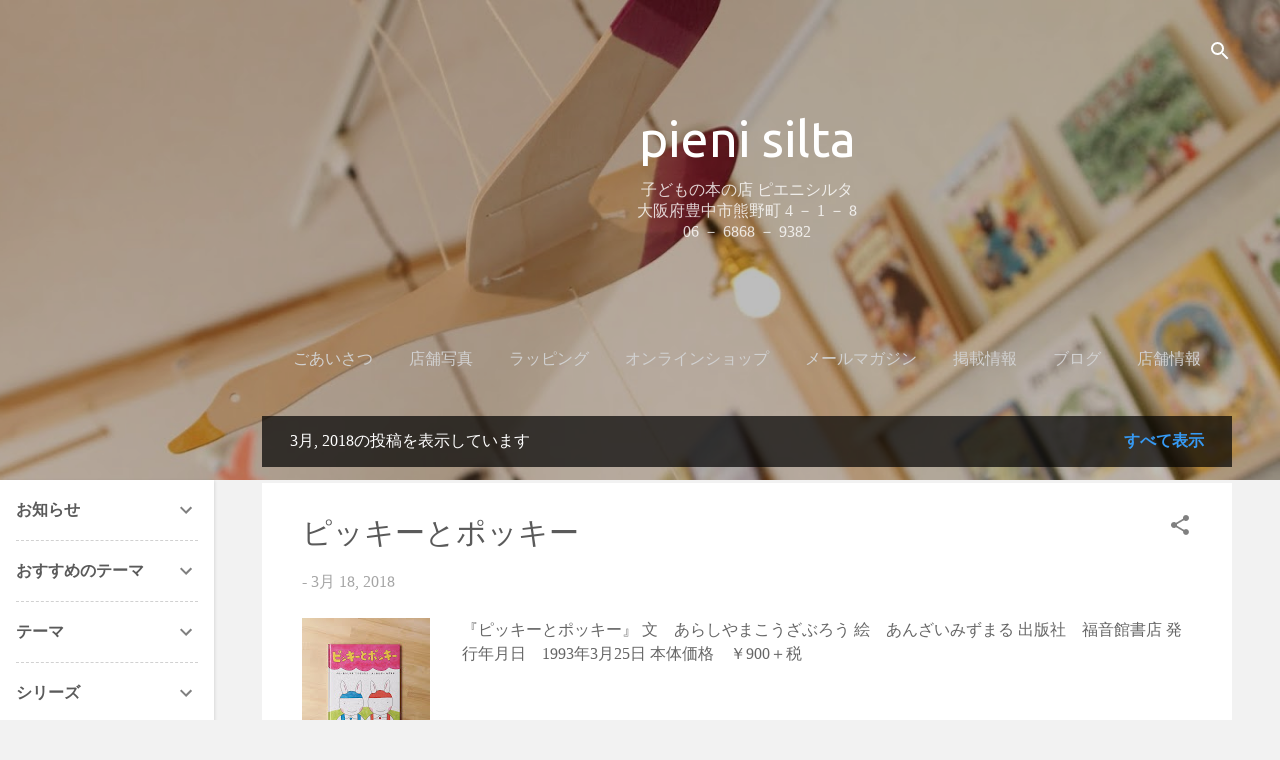

--- FILE ---
content_type: text/html; charset=UTF-8
request_url: https://www.pienisilta.com/2018/03/
body_size: 24330
content:
<!DOCTYPE html>
<html dir='ltr' lang='ja'>
<head>
<meta content='width=device-width, initial-scale=1' name='viewport'/>
<title>pieni silta</title>
<meta content='text/html; charset=UTF-8' http-equiv='Content-Type'/>
<!-- Chrome, Firefox OS and Opera -->
<meta content='#f2f2f2' name='theme-color'/>
<!-- Windows Phone -->
<meta content='#f2f2f2' name='msapplication-navbutton-color'/>
<meta content='blogger' name='generator'/>
<link href='https://www.pienisilta.com/favicon.ico' rel='icon' type='image/x-icon'/>
<link href='http://www.pienisilta.com/2018/03/' rel='canonical'/>
<link rel="alternate" type="application/atom+xml" title="pieni silta - Atom" href="https://www.pienisilta.com/feeds/posts/default" />
<link rel="alternate" type="application/rss+xml" title="pieni silta - RSS" href="https://www.pienisilta.com/feeds/posts/default?alt=rss" />
<link rel="service.post" type="application/atom+xml" title="pieni silta - Atom" href="https://www.blogger.com/feeds/2053843318652069149/posts/default" />
<!--Can't find substitution for tag [blog.ieCssRetrofitLinks]-->
<meta content='大阪府豊中市にある、小さな絵本屋pieni silta（ピエニシルタ）です。' name='description'/>
<meta content='http://www.pienisilta.com/2018/03/' property='og:url'/>
<meta content='pieni silta' property='og:title'/>
<meta content='大阪府豊中市にある、小さな絵本屋pieni silta（ピエニシルタ）です。' property='og:description'/>
<meta content='https://blogger.googleusercontent.com/img/b/R29vZ2xl/AVvXsEguZqhX5fwwP02xcD1QDI4GycxPVwRdHhtBYFCoeViFnmOfP07PXmAzN9ea63yOTqn-4O129IOOdb-rtZWXQEt8Ej9z4ZpSMGoO-zbLK6_iUKgy5YS2akO7F3qQwMpuC-S17sJcDXbnmI6w/w1200-h630-p-k-no-nu/%25E3%2583%2594%25E3%2583%2583%25E3%2582%25AD%25E3%2583%25BC%25E3%2581%25A8%25E3%2583%259D%25E3%2583%2583%25E3%2582%25AD%25E3%2583%25BC.jpg' property='og:image'/>
<meta content='https://blogger.googleusercontent.com/img/b/R29vZ2xl/AVvXsEiWjzIeYG3Yk9U4BZ9YQ8lqsmtRLVpmLBXqprY8MkvCctdxv-xVaUx2Dwoqt58q1z8pqH_zqPgKAVyzTevwxoZo1PrPqWAHzbudfSIuwKV60QmXUaWK0f-YKGOexmroqObqSUpgdW8B2ydt/w1200-h630-p-k-no-nu/%25E3%2581%25AF%25E3%2582%258B%25E3%2581%258B%25E3%2581%259C%25E3%2581%2595%25E3%2582%2593%25E3%2581%25A8%25E3%2581%2584%25E3%2581%25A3%25E3%2581%2597%25E3%2582%2587%25E3%2581%25AB.jpg' property='og:image'/>
<style type='text/css'>@font-face{font-family:'Roboto';font-style:italic;font-weight:300;font-stretch:100%;font-display:swap;src:url(//fonts.gstatic.com/s/roboto/v50/KFOKCnqEu92Fr1Mu53ZEC9_Vu3r1gIhOszmOClHrs6ljXfMMLt_QuAX-k3Yi128m0kN2.woff2)format('woff2');unicode-range:U+0460-052F,U+1C80-1C8A,U+20B4,U+2DE0-2DFF,U+A640-A69F,U+FE2E-FE2F;}@font-face{font-family:'Roboto';font-style:italic;font-weight:300;font-stretch:100%;font-display:swap;src:url(//fonts.gstatic.com/s/roboto/v50/KFOKCnqEu92Fr1Mu53ZEC9_Vu3r1gIhOszmOClHrs6ljXfMMLt_QuAz-k3Yi128m0kN2.woff2)format('woff2');unicode-range:U+0301,U+0400-045F,U+0490-0491,U+04B0-04B1,U+2116;}@font-face{font-family:'Roboto';font-style:italic;font-weight:300;font-stretch:100%;font-display:swap;src:url(//fonts.gstatic.com/s/roboto/v50/KFOKCnqEu92Fr1Mu53ZEC9_Vu3r1gIhOszmOClHrs6ljXfMMLt_QuAT-k3Yi128m0kN2.woff2)format('woff2');unicode-range:U+1F00-1FFF;}@font-face{font-family:'Roboto';font-style:italic;font-weight:300;font-stretch:100%;font-display:swap;src:url(//fonts.gstatic.com/s/roboto/v50/KFOKCnqEu92Fr1Mu53ZEC9_Vu3r1gIhOszmOClHrs6ljXfMMLt_QuAv-k3Yi128m0kN2.woff2)format('woff2');unicode-range:U+0370-0377,U+037A-037F,U+0384-038A,U+038C,U+038E-03A1,U+03A3-03FF;}@font-face{font-family:'Roboto';font-style:italic;font-weight:300;font-stretch:100%;font-display:swap;src:url(//fonts.gstatic.com/s/roboto/v50/KFOKCnqEu92Fr1Mu53ZEC9_Vu3r1gIhOszmOClHrs6ljXfMMLt_QuHT-k3Yi128m0kN2.woff2)format('woff2');unicode-range:U+0302-0303,U+0305,U+0307-0308,U+0310,U+0312,U+0315,U+031A,U+0326-0327,U+032C,U+032F-0330,U+0332-0333,U+0338,U+033A,U+0346,U+034D,U+0391-03A1,U+03A3-03A9,U+03B1-03C9,U+03D1,U+03D5-03D6,U+03F0-03F1,U+03F4-03F5,U+2016-2017,U+2034-2038,U+203C,U+2040,U+2043,U+2047,U+2050,U+2057,U+205F,U+2070-2071,U+2074-208E,U+2090-209C,U+20D0-20DC,U+20E1,U+20E5-20EF,U+2100-2112,U+2114-2115,U+2117-2121,U+2123-214F,U+2190,U+2192,U+2194-21AE,U+21B0-21E5,U+21F1-21F2,U+21F4-2211,U+2213-2214,U+2216-22FF,U+2308-230B,U+2310,U+2319,U+231C-2321,U+2336-237A,U+237C,U+2395,U+239B-23B7,U+23D0,U+23DC-23E1,U+2474-2475,U+25AF,U+25B3,U+25B7,U+25BD,U+25C1,U+25CA,U+25CC,U+25FB,U+266D-266F,U+27C0-27FF,U+2900-2AFF,U+2B0E-2B11,U+2B30-2B4C,U+2BFE,U+3030,U+FF5B,U+FF5D,U+1D400-1D7FF,U+1EE00-1EEFF;}@font-face{font-family:'Roboto';font-style:italic;font-weight:300;font-stretch:100%;font-display:swap;src:url(//fonts.gstatic.com/s/roboto/v50/KFOKCnqEu92Fr1Mu53ZEC9_Vu3r1gIhOszmOClHrs6ljXfMMLt_QuGb-k3Yi128m0kN2.woff2)format('woff2');unicode-range:U+0001-000C,U+000E-001F,U+007F-009F,U+20DD-20E0,U+20E2-20E4,U+2150-218F,U+2190,U+2192,U+2194-2199,U+21AF,U+21E6-21F0,U+21F3,U+2218-2219,U+2299,U+22C4-22C6,U+2300-243F,U+2440-244A,U+2460-24FF,U+25A0-27BF,U+2800-28FF,U+2921-2922,U+2981,U+29BF,U+29EB,U+2B00-2BFF,U+4DC0-4DFF,U+FFF9-FFFB,U+10140-1018E,U+10190-1019C,U+101A0,U+101D0-101FD,U+102E0-102FB,U+10E60-10E7E,U+1D2C0-1D2D3,U+1D2E0-1D37F,U+1F000-1F0FF,U+1F100-1F1AD,U+1F1E6-1F1FF,U+1F30D-1F30F,U+1F315,U+1F31C,U+1F31E,U+1F320-1F32C,U+1F336,U+1F378,U+1F37D,U+1F382,U+1F393-1F39F,U+1F3A7-1F3A8,U+1F3AC-1F3AF,U+1F3C2,U+1F3C4-1F3C6,U+1F3CA-1F3CE,U+1F3D4-1F3E0,U+1F3ED,U+1F3F1-1F3F3,U+1F3F5-1F3F7,U+1F408,U+1F415,U+1F41F,U+1F426,U+1F43F,U+1F441-1F442,U+1F444,U+1F446-1F449,U+1F44C-1F44E,U+1F453,U+1F46A,U+1F47D,U+1F4A3,U+1F4B0,U+1F4B3,U+1F4B9,U+1F4BB,U+1F4BF,U+1F4C8-1F4CB,U+1F4D6,U+1F4DA,U+1F4DF,U+1F4E3-1F4E6,U+1F4EA-1F4ED,U+1F4F7,U+1F4F9-1F4FB,U+1F4FD-1F4FE,U+1F503,U+1F507-1F50B,U+1F50D,U+1F512-1F513,U+1F53E-1F54A,U+1F54F-1F5FA,U+1F610,U+1F650-1F67F,U+1F687,U+1F68D,U+1F691,U+1F694,U+1F698,U+1F6AD,U+1F6B2,U+1F6B9-1F6BA,U+1F6BC,U+1F6C6-1F6CF,U+1F6D3-1F6D7,U+1F6E0-1F6EA,U+1F6F0-1F6F3,U+1F6F7-1F6FC,U+1F700-1F7FF,U+1F800-1F80B,U+1F810-1F847,U+1F850-1F859,U+1F860-1F887,U+1F890-1F8AD,U+1F8B0-1F8BB,U+1F8C0-1F8C1,U+1F900-1F90B,U+1F93B,U+1F946,U+1F984,U+1F996,U+1F9E9,U+1FA00-1FA6F,U+1FA70-1FA7C,U+1FA80-1FA89,U+1FA8F-1FAC6,U+1FACE-1FADC,U+1FADF-1FAE9,U+1FAF0-1FAF8,U+1FB00-1FBFF;}@font-face{font-family:'Roboto';font-style:italic;font-weight:300;font-stretch:100%;font-display:swap;src:url(//fonts.gstatic.com/s/roboto/v50/KFOKCnqEu92Fr1Mu53ZEC9_Vu3r1gIhOszmOClHrs6ljXfMMLt_QuAf-k3Yi128m0kN2.woff2)format('woff2');unicode-range:U+0102-0103,U+0110-0111,U+0128-0129,U+0168-0169,U+01A0-01A1,U+01AF-01B0,U+0300-0301,U+0303-0304,U+0308-0309,U+0323,U+0329,U+1EA0-1EF9,U+20AB;}@font-face{font-family:'Roboto';font-style:italic;font-weight:300;font-stretch:100%;font-display:swap;src:url(//fonts.gstatic.com/s/roboto/v50/KFOKCnqEu92Fr1Mu53ZEC9_Vu3r1gIhOszmOClHrs6ljXfMMLt_QuAb-k3Yi128m0kN2.woff2)format('woff2');unicode-range:U+0100-02BA,U+02BD-02C5,U+02C7-02CC,U+02CE-02D7,U+02DD-02FF,U+0304,U+0308,U+0329,U+1D00-1DBF,U+1E00-1E9F,U+1EF2-1EFF,U+2020,U+20A0-20AB,U+20AD-20C0,U+2113,U+2C60-2C7F,U+A720-A7FF;}@font-face{font-family:'Roboto';font-style:italic;font-weight:300;font-stretch:100%;font-display:swap;src:url(//fonts.gstatic.com/s/roboto/v50/KFOKCnqEu92Fr1Mu53ZEC9_Vu3r1gIhOszmOClHrs6ljXfMMLt_QuAj-k3Yi128m0g.woff2)format('woff2');unicode-range:U+0000-00FF,U+0131,U+0152-0153,U+02BB-02BC,U+02C6,U+02DA,U+02DC,U+0304,U+0308,U+0329,U+2000-206F,U+20AC,U+2122,U+2191,U+2193,U+2212,U+2215,U+FEFF,U+FFFD;}@font-face{font-family:'Roboto';font-style:normal;font-weight:400;font-stretch:100%;font-display:swap;src:url(//fonts.gstatic.com/s/roboto/v50/KFOMCnqEu92Fr1ME7kSn66aGLdTylUAMQXC89YmC2DPNWubEbVmZiAr0klQmz24O0g.woff2)format('woff2');unicode-range:U+0460-052F,U+1C80-1C8A,U+20B4,U+2DE0-2DFF,U+A640-A69F,U+FE2E-FE2F;}@font-face{font-family:'Roboto';font-style:normal;font-weight:400;font-stretch:100%;font-display:swap;src:url(//fonts.gstatic.com/s/roboto/v50/KFOMCnqEu92Fr1ME7kSn66aGLdTylUAMQXC89YmC2DPNWubEbVmQiAr0klQmz24O0g.woff2)format('woff2');unicode-range:U+0301,U+0400-045F,U+0490-0491,U+04B0-04B1,U+2116;}@font-face{font-family:'Roboto';font-style:normal;font-weight:400;font-stretch:100%;font-display:swap;src:url(//fonts.gstatic.com/s/roboto/v50/KFOMCnqEu92Fr1ME7kSn66aGLdTylUAMQXC89YmC2DPNWubEbVmYiAr0klQmz24O0g.woff2)format('woff2');unicode-range:U+1F00-1FFF;}@font-face{font-family:'Roboto';font-style:normal;font-weight:400;font-stretch:100%;font-display:swap;src:url(//fonts.gstatic.com/s/roboto/v50/KFOMCnqEu92Fr1ME7kSn66aGLdTylUAMQXC89YmC2DPNWubEbVmXiAr0klQmz24O0g.woff2)format('woff2');unicode-range:U+0370-0377,U+037A-037F,U+0384-038A,U+038C,U+038E-03A1,U+03A3-03FF;}@font-face{font-family:'Roboto';font-style:normal;font-weight:400;font-stretch:100%;font-display:swap;src:url(//fonts.gstatic.com/s/roboto/v50/KFOMCnqEu92Fr1ME7kSn66aGLdTylUAMQXC89YmC2DPNWubEbVnoiAr0klQmz24O0g.woff2)format('woff2');unicode-range:U+0302-0303,U+0305,U+0307-0308,U+0310,U+0312,U+0315,U+031A,U+0326-0327,U+032C,U+032F-0330,U+0332-0333,U+0338,U+033A,U+0346,U+034D,U+0391-03A1,U+03A3-03A9,U+03B1-03C9,U+03D1,U+03D5-03D6,U+03F0-03F1,U+03F4-03F5,U+2016-2017,U+2034-2038,U+203C,U+2040,U+2043,U+2047,U+2050,U+2057,U+205F,U+2070-2071,U+2074-208E,U+2090-209C,U+20D0-20DC,U+20E1,U+20E5-20EF,U+2100-2112,U+2114-2115,U+2117-2121,U+2123-214F,U+2190,U+2192,U+2194-21AE,U+21B0-21E5,U+21F1-21F2,U+21F4-2211,U+2213-2214,U+2216-22FF,U+2308-230B,U+2310,U+2319,U+231C-2321,U+2336-237A,U+237C,U+2395,U+239B-23B7,U+23D0,U+23DC-23E1,U+2474-2475,U+25AF,U+25B3,U+25B7,U+25BD,U+25C1,U+25CA,U+25CC,U+25FB,U+266D-266F,U+27C0-27FF,U+2900-2AFF,U+2B0E-2B11,U+2B30-2B4C,U+2BFE,U+3030,U+FF5B,U+FF5D,U+1D400-1D7FF,U+1EE00-1EEFF;}@font-face{font-family:'Roboto';font-style:normal;font-weight:400;font-stretch:100%;font-display:swap;src:url(//fonts.gstatic.com/s/roboto/v50/KFOMCnqEu92Fr1ME7kSn66aGLdTylUAMQXC89YmC2DPNWubEbVn6iAr0klQmz24O0g.woff2)format('woff2');unicode-range:U+0001-000C,U+000E-001F,U+007F-009F,U+20DD-20E0,U+20E2-20E4,U+2150-218F,U+2190,U+2192,U+2194-2199,U+21AF,U+21E6-21F0,U+21F3,U+2218-2219,U+2299,U+22C4-22C6,U+2300-243F,U+2440-244A,U+2460-24FF,U+25A0-27BF,U+2800-28FF,U+2921-2922,U+2981,U+29BF,U+29EB,U+2B00-2BFF,U+4DC0-4DFF,U+FFF9-FFFB,U+10140-1018E,U+10190-1019C,U+101A0,U+101D0-101FD,U+102E0-102FB,U+10E60-10E7E,U+1D2C0-1D2D3,U+1D2E0-1D37F,U+1F000-1F0FF,U+1F100-1F1AD,U+1F1E6-1F1FF,U+1F30D-1F30F,U+1F315,U+1F31C,U+1F31E,U+1F320-1F32C,U+1F336,U+1F378,U+1F37D,U+1F382,U+1F393-1F39F,U+1F3A7-1F3A8,U+1F3AC-1F3AF,U+1F3C2,U+1F3C4-1F3C6,U+1F3CA-1F3CE,U+1F3D4-1F3E0,U+1F3ED,U+1F3F1-1F3F3,U+1F3F5-1F3F7,U+1F408,U+1F415,U+1F41F,U+1F426,U+1F43F,U+1F441-1F442,U+1F444,U+1F446-1F449,U+1F44C-1F44E,U+1F453,U+1F46A,U+1F47D,U+1F4A3,U+1F4B0,U+1F4B3,U+1F4B9,U+1F4BB,U+1F4BF,U+1F4C8-1F4CB,U+1F4D6,U+1F4DA,U+1F4DF,U+1F4E3-1F4E6,U+1F4EA-1F4ED,U+1F4F7,U+1F4F9-1F4FB,U+1F4FD-1F4FE,U+1F503,U+1F507-1F50B,U+1F50D,U+1F512-1F513,U+1F53E-1F54A,U+1F54F-1F5FA,U+1F610,U+1F650-1F67F,U+1F687,U+1F68D,U+1F691,U+1F694,U+1F698,U+1F6AD,U+1F6B2,U+1F6B9-1F6BA,U+1F6BC,U+1F6C6-1F6CF,U+1F6D3-1F6D7,U+1F6E0-1F6EA,U+1F6F0-1F6F3,U+1F6F7-1F6FC,U+1F700-1F7FF,U+1F800-1F80B,U+1F810-1F847,U+1F850-1F859,U+1F860-1F887,U+1F890-1F8AD,U+1F8B0-1F8BB,U+1F8C0-1F8C1,U+1F900-1F90B,U+1F93B,U+1F946,U+1F984,U+1F996,U+1F9E9,U+1FA00-1FA6F,U+1FA70-1FA7C,U+1FA80-1FA89,U+1FA8F-1FAC6,U+1FACE-1FADC,U+1FADF-1FAE9,U+1FAF0-1FAF8,U+1FB00-1FBFF;}@font-face{font-family:'Roboto';font-style:normal;font-weight:400;font-stretch:100%;font-display:swap;src:url(//fonts.gstatic.com/s/roboto/v50/KFOMCnqEu92Fr1ME7kSn66aGLdTylUAMQXC89YmC2DPNWubEbVmbiAr0klQmz24O0g.woff2)format('woff2');unicode-range:U+0102-0103,U+0110-0111,U+0128-0129,U+0168-0169,U+01A0-01A1,U+01AF-01B0,U+0300-0301,U+0303-0304,U+0308-0309,U+0323,U+0329,U+1EA0-1EF9,U+20AB;}@font-face{font-family:'Roboto';font-style:normal;font-weight:400;font-stretch:100%;font-display:swap;src:url(//fonts.gstatic.com/s/roboto/v50/KFOMCnqEu92Fr1ME7kSn66aGLdTylUAMQXC89YmC2DPNWubEbVmaiAr0klQmz24O0g.woff2)format('woff2');unicode-range:U+0100-02BA,U+02BD-02C5,U+02C7-02CC,U+02CE-02D7,U+02DD-02FF,U+0304,U+0308,U+0329,U+1D00-1DBF,U+1E00-1E9F,U+1EF2-1EFF,U+2020,U+20A0-20AB,U+20AD-20C0,U+2113,U+2C60-2C7F,U+A720-A7FF;}@font-face{font-family:'Roboto';font-style:normal;font-weight:400;font-stretch:100%;font-display:swap;src:url(//fonts.gstatic.com/s/roboto/v50/KFOMCnqEu92Fr1ME7kSn66aGLdTylUAMQXC89YmC2DPNWubEbVmUiAr0klQmz24.woff2)format('woff2');unicode-range:U+0000-00FF,U+0131,U+0152-0153,U+02BB-02BC,U+02C6,U+02DA,U+02DC,U+0304,U+0308,U+0329,U+2000-206F,U+20AC,U+2122,U+2191,U+2193,U+2212,U+2215,U+FEFF,U+FFFD;}@font-face{font-family:'Ubuntu';font-style:normal;font-weight:400;font-display:swap;src:url(//fonts.gstatic.com/s/ubuntu/v21/4iCs6KVjbNBYlgoKcg72nU6AF7xm.woff2)format('woff2');unicode-range:U+0460-052F,U+1C80-1C8A,U+20B4,U+2DE0-2DFF,U+A640-A69F,U+FE2E-FE2F;}@font-face{font-family:'Ubuntu';font-style:normal;font-weight:400;font-display:swap;src:url(//fonts.gstatic.com/s/ubuntu/v21/4iCs6KVjbNBYlgoKew72nU6AF7xm.woff2)format('woff2');unicode-range:U+0301,U+0400-045F,U+0490-0491,U+04B0-04B1,U+2116;}@font-face{font-family:'Ubuntu';font-style:normal;font-weight:400;font-display:swap;src:url(//fonts.gstatic.com/s/ubuntu/v21/4iCs6KVjbNBYlgoKcw72nU6AF7xm.woff2)format('woff2');unicode-range:U+1F00-1FFF;}@font-face{font-family:'Ubuntu';font-style:normal;font-weight:400;font-display:swap;src:url(//fonts.gstatic.com/s/ubuntu/v21/4iCs6KVjbNBYlgoKfA72nU6AF7xm.woff2)format('woff2');unicode-range:U+0370-0377,U+037A-037F,U+0384-038A,U+038C,U+038E-03A1,U+03A3-03FF;}@font-face{font-family:'Ubuntu';font-style:normal;font-weight:400;font-display:swap;src:url(//fonts.gstatic.com/s/ubuntu/v21/4iCs6KVjbNBYlgoKcQ72nU6AF7xm.woff2)format('woff2');unicode-range:U+0100-02BA,U+02BD-02C5,U+02C7-02CC,U+02CE-02D7,U+02DD-02FF,U+0304,U+0308,U+0329,U+1D00-1DBF,U+1E00-1E9F,U+1EF2-1EFF,U+2020,U+20A0-20AB,U+20AD-20C0,U+2113,U+2C60-2C7F,U+A720-A7FF;}@font-face{font-family:'Ubuntu';font-style:normal;font-weight:400;font-display:swap;src:url(//fonts.gstatic.com/s/ubuntu/v21/4iCs6KVjbNBYlgoKfw72nU6AFw.woff2)format('woff2');unicode-range:U+0000-00FF,U+0131,U+0152-0153,U+02BB-02BC,U+02C6,U+02DA,U+02DC,U+0304,U+0308,U+0329,U+2000-206F,U+20AC,U+2122,U+2191,U+2193,U+2212,U+2215,U+FEFF,U+FFFD;}</style>
<style id='page-skin-1' type='text/css'><!--
/*! normalize.css v3.0.1 | MIT License | git.io/normalize */html{font-family:sans-serif;-ms-text-size-adjust:100%;-webkit-text-size-adjust:100%}body{margin:0}article,aside,details,figcaption,figure,footer,header,hgroup,main,nav,section,summary{display:block}audio,canvas,progress,video{display:inline-block;vertical-align:baseline}audio:not([controls]){display:none;height:0}[hidden],template{display:none}a{background:transparent}a:active,a:hover{outline:0}abbr[title]{border-bottom:1px dotted}b,strong{font-weight:bold}dfn{font-style:italic}h1{font-size:2em;margin:.67em 0}mark{background:#ff0;color:#000}small{font-size:80%}sub,sup{font-size:75%;line-height:0;position:relative;vertical-align:baseline}sup{top:-0.5em}sub{bottom:-0.25em}img{border:0}svg:not(:root){overflow:hidden}figure{margin:1em 40px}hr{-moz-box-sizing:content-box;box-sizing:content-box;height:0}pre{overflow:auto}code,kbd,pre,samp{font-family:monospace,monospace;font-size:1em}button,input,optgroup,select,textarea{color:inherit;font:inherit;margin:0}button{overflow:visible}button,select{text-transform:none}button,html input[type="button"],input[type="reset"],input[type="submit"]{-webkit-appearance:button;cursor:pointer}button[disabled],html input[disabled]{cursor:default}button::-moz-focus-inner,input::-moz-focus-inner{border:0;padding:0}input{line-height:normal}input[type="checkbox"],input[type="radio"]{box-sizing:border-box;padding:0}input[type="number"]::-webkit-inner-spin-button,input[type="number"]::-webkit-outer-spin-button{height:auto}input[type="search"]{-webkit-appearance:textfield;-moz-box-sizing:content-box;-webkit-box-sizing:content-box;box-sizing:content-box}input[type="search"]::-webkit-search-cancel-button,input[type="search"]::-webkit-search-decoration{-webkit-appearance:none}fieldset{border:1px solid #c0c0c0;margin:0 2px;padding:.35em .625em .75em}legend{border:0;padding:0}textarea{overflow:auto}optgroup{font-weight:bold}table{border-collapse:collapse;border-spacing:0}td,th{padding:0}
/*!************************************************
* Blogger Template Style
* Name: Contempo
**************************************************/
body{
overflow-wrap:break-word;
word-break:break-word;
word-wrap:break-word
}
.hidden{
display:none
}
.invisible{
visibility:hidden
}
.container::after,.float-container::after{
clear:both;
content:"";
display:table
}
.clearboth{
clear:both
}
#comments .comment .comment-actions,.subscribe-popup .FollowByEmail .follow-by-email-submit,.widget.Profile .profile-link,.widget.Profile .profile-link.visit-profile{
background:0 0;
border:0;
box-shadow:none;
color:#369af4;
cursor:pointer;
font-size:14px;
font-weight:700;
outline:0;
text-decoration:none;
text-transform:uppercase;
width:auto
}
.dim-overlay{
background-color:rgba(0,0,0,.54);
height:100vh;
left:0;
position:fixed;
top:0;
width:100%
}
#sharing-dim-overlay{
background-color:transparent
}
input::-ms-clear{
display:none
}
.blogger-logo,.svg-icon-24.blogger-logo{
fill:#ff9800;
opacity:1
}
.loading-spinner-large{
-webkit-animation:mspin-rotate 1.568s infinite linear;
animation:mspin-rotate 1.568s infinite linear;
height:48px;
overflow:hidden;
position:absolute;
width:48px;
z-index:200
}
.loading-spinner-large>div{
-webkit-animation:mspin-revrot 5332ms infinite steps(4);
animation:mspin-revrot 5332ms infinite steps(4)
}
.loading-spinner-large>div>div{
-webkit-animation:mspin-singlecolor-large-film 1333ms infinite steps(81);
animation:mspin-singlecolor-large-film 1333ms infinite steps(81);
background-size:100%;
height:48px;
width:3888px
}
.mspin-black-large>div>div,.mspin-grey_54-large>div>div{
background-image:url(https://www.blogblog.com/indie/mspin_black_large.svg)
}
.mspin-white-large>div>div{
background-image:url(https://www.blogblog.com/indie/mspin_white_large.svg)
}
.mspin-grey_54-large{
opacity:.54
}
@-webkit-keyframes mspin-singlecolor-large-film{
from{
-webkit-transform:translateX(0);
transform:translateX(0)
}
to{
-webkit-transform:translateX(-3888px);
transform:translateX(-3888px)
}
}
@keyframes mspin-singlecolor-large-film{
from{
-webkit-transform:translateX(0);
transform:translateX(0)
}
to{
-webkit-transform:translateX(-3888px);
transform:translateX(-3888px)
}
}
@-webkit-keyframes mspin-rotate{
from{
-webkit-transform:rotate(0);
transform:rotate(0)
}
to{
-webkit-transform:rotate(360deg);
transform:rotate(360deg)
}
}
@keyframes mspin-rotate{
from{
-webkit-transform:rotate(0);
transform:rotate(0)
}
to{
-webkit-transform:rotate(360deg);
transform:rotate(360deg)
}
}
@-webkit-keyframes mspin-revrot{
from{
-webkit-transform:rotate(0);
transform:rotate(0)
}
to{
-webkit-transform:rotate(-360deg);
transform:rotate(-360deg)
}
}
@keyframes mspin-revrot{
from{
-webkit-transform:rotate(0);
transform:rotate(0)
}
to{
-webkit-transform:rotate(-360deg);
transform:rotate(-360deg)
}
}
.skip-navigation{
background-color:#fff;
box-sizing:border-box;
color:#000;
display:block;
height:0;
left:0;
line-height:50px;
overflow:hidden;
padding-top:0;
position:fixed;
text-align:center;
top:0;
-webkit-transition:box-shadow .3s,height .3s,padding-top .3s;
transition:box-shadow .3s,height .3s,padding-top .3s;
width:100%;
z-index:900
}
.skip-navigation:focus{
box-shadow:0 4px 5px 0 rgba(0,0,0,.14),0 1px 10px 0 rgba(0,0,0,.12),0 2px 4px -1px rgba(0,0,0,.2);
height:50px
}
#main{
outline:0
}
.main-heading{
position:absolute;
clip:rect(1px,1px,1px,1px);
padding:0;
border:0;
height:1px;
width:1px;
overflow:hidden
}
.Attribution{
margin-top:1em;
text-align:center
}
.Attribution .blogger img,.Attribution .blogger svg{
vertical-align:bottom
}
.Attribution .blogger img{
margin-right:.5em
}
.Attribution div{
line-height:24px;
margin-top:.5em
}
.Attribution .copyright,.Attribution .image-attribution{
font-size:.7em;
margin-top:1.5em
}
.BLOG_mobile_video_class{
display:none
}
.bg-photo{
background-attachment:scroll!important
}
body .CSS_LIGHTBOX{
z-index:900
}
.extendable .show-less,.extendable .show-more{
border-color:#369af4;
color:#369af4;
margin-top:8px
}
.extendable .show-less.hidden,.extendable .show-more.hidden{
display:none
}
.inline-ad{
display:none;
max-width:100%;
overflow:hidden
}
.adsbygoogle{
display:block
}
#cookieChoiceInfo{
bottom:0;
top:auto
}
iframe.b-hbp-video{
border:0
}
.post-body img{
max-width:100%
}
.post-body iframe{
max-width:100%
}
.post-body a[imageanchor="1"]{
display:inline-block
}
.byline{
margin-right:1em
}
.byline:last-child{
margin-right:0
}
.link-copied-dialog{
max-width:520px;
outline:0
}
.link-copied-dialog .modal-dialog-buttons{
margin-top:8px
}
.link-copied-dialog .goog-buttonset-default{
background:0 0;
border:0
}
.link-copied-dialog .goog-buttonset-default:focus{
outline:0
}
.paging-control-container{
margin-bottom:16px
}
.paging-control-container .paging-control{
display:inline-block
}
.paging-control-container .comment-range-text::after,.paging-control-container .paging-control{
color:#369af4
}
.paging-control-container .comment-range-text,.paging-control-container .paging-control{
margin-right:8px
}
.paging-control-container .comment-range-text::after,.paging-control-container .paging-control::after{
content:"\b7";
cursor:default;
padding-left:8px;
pointer-events:none
}
.paging-control-container .comment-range-text:last-child::after,.paging-control-container .paging-control:last-child::after{
content:none
}
.byline.reactions iframe{
height:20px
}
.b-notification{
color:#000;
background-color:#fff;
border-bottom:solid 1px #000;
box-sizing:border-box;
padding:16px 32px;
text-align:center
}
.b-notification.visible{
-webkit-transition:margin-top .3s cubic-bezier(.4,0,.2,1);
transition:margin-top .3s cubic-bezier(.4,0,.2,1)
}
.b-notification.invisible{
position:absolute
}
.b-notification-close{
position:absolute;
right:8px;
top:8px
}
.no-posts-message{
line-height:40px;
text-align:center
}
@media screen and (max-width:800px){
body.item-view .post-body a[imageanchor="1"][style*="float: left;"],body.item-view .post-body a[imageanchor="1"][style*="float: right;"]{
float:none!important;
clear:none!important
}
body.item-view .post-body a[imageanchor="1"] img{
display:block;
height:auto;
margin:0 auto
}
body.item-view .post-body>.separator:first-child>a[imageanchor="1"]:first-child{
margin-top:20px
}
.post-body a[imageanchor]{
display:block
}
body.item-view .post-body a[imageanchor="1"]{
margin-left:0!important;
margin-right:0!important
}
body.item-view .post-body a[imageanchor="1"]+a[imageanchor="1"]{
margin-top:16px
}
}
.item-control{
display:none
}
#comments{
border-top:1px dashed rgba(0,0,0,.54);
margin-top:20px;
padding:20px
}
#comments .comment-thread ol{
margin:0;
padding-left:0;
padding-left:0
}
#comments .comment .comment-replybox-single,#comments .comment-thread .comment-replies{
margin-left:60px
}
#comments .comment-thread .thread-count{
display:none
}
#comments .comment{
list-style-type:none;
padding:0 0 30px;
position:relative
}
#comments .comment .comment{
padding-bottom:8px
}
.comment .avatar-image-container{
position:absolute
}
.comment .avatar-image-container img{
border-radius:50%
}
.avatar-image-container svg,.comment .avatar-image-container .avatar-icon{
border-radius:50%;
border:solid 1px #808080;
box-sizing:border-box;
fill:#808080;
height:35px;
margin:0;
padding:7px;
width:35px
}
.comment .comment-block{
margin-top:10px;
margin-left:60px;
padding-bottom:0
}
#comments .comment-author-header-wrapper{
margin-left:40px
}
#comments .comment .thread-expanded .comment-block{
padding-bottom:20px
}
#comments .comment .comment-header .user,#comments .comment .comment-header .user a{
color:#5a5a5a;
font-style:normal;
font-weight:700
}
#comments .comment .comment-actions{
bottom:0;
margin-bottom:15px;
position:absolute
}
#comments .comment .comment-actions>*{
margin-right:8px
}
#comments .comment .comment-header .datetime{
bottom:0;
color:rgba(90,90,90,.54);
display:inline-block;
font-size:13px;
font-style:italic;
margin-left:8px
}
#comments .comment .comment-footer .comment-timestamp a,#comments .comment .comment-header .datetime a{
color:rgba(90,90,90,.54)
}
#comments .comment .comment-content,.comment .comment-body{
margin-top:12px;
word-break:break-word
}
.comment-body{
margin-bottom:12px
}
#comments.embed[data-num-comments="0"]{
border:0;
margin-top:0;
padding-top:0
}
#comments.embed[data-num-comments="0"] #comment-post-message,#comments.embed[data-num-comments="0"] div.comment-form>p,#comments.embed[data-num-comments="0"] p.comment-footer{
display:none
}
#comment-editor-src{
display:none
}
.comments .comments-content .loadmore.loaded{
max-height:0;
opacity:0;
overflow:hidden
}
.extendable .remaining-items{
height:0;
overflow:hidden;
-webkit-transition:height .3s cubic-bezier(.4,0,.2,1);
transition:height .3s cubic-bezier(.4,0,.2,1)
}
.extendable .remaining-items.expanded{
height:auto
}
.svg-icon-24,.svg-icon-24-button{
cursor:pointer;
height:24px;
width:24px;
min-width:24px
}
.touch-icon{
margin:-12px;
padding:12px
}
.touch-icon:active,.touch-icon:focus{
background-color:rgba(153,153,153,.4);
border-radius:50%
}
svg:not(:root).touch-icon{
overflow:visible
}
html[dir=rtl] .rtl-reversible-icon{
-webkit-transform:scaleX(-1);
-ms-transform:scaleX(-1);
transform:scaleX(-1)
}
.svg-icon-24-button,.touch-icon-button{
background:0 0;
border:0;
margin:0;
outline:0;
padding:0
}
.touch-icon-button .touch-icon:active,.touch-icon-button .touch-icon:focus{
background-color:transparent
}
.touch-icon-button:active .touch-icon,.touch-icon-button:focus .touch-icon{
background-color:rgba(153,153,153,.4);
border-radius:50%
}
.Profile .default-avatar-wrapper .avatar-icon{
border-radius:50%;
border:solid 1px #808080;
box-sizing:border-box;
fill:#808080;
margin:0
}
.Profile .individual .default-avatar-wrapper .avatar-icon{
padding:25px
}
.Profile .individual .avatar-icon,.Profile .individual .profile-img{
height:120px;
width:120px
}
.Profile .team .default-avatar-wrapper .avatar-icon{
padding:8px
}
.Profile .team .avatar-icon,.Profile .team .default-avatar-wrapper,.Profile .team .profile-img{
height:40px;
width:40px
}
.snippet-container{
margin:0;
position:relative;
overflow:hidden
}
.snippet-fade{
bottom:0;
box-sizing:border-box;
position:absolute;
width:96px
}
.snippet-fade{
right:0
}
.snippet-fade:after{
content:"\2026"
}
.snippet-fade:after{
float:right
}
.post-bottom{
-webkit-box-align:center;
-webkit-align-items:center;
-ms-flex-align:center;
align-items:center;
display:-webkit-box;
display:-webkit-flex;
display:-ms-flexbox;
display:flex;
-webkit-flex-wrap:wrap;
-ms-flex-wrap:wrap;
flex-wrap:wrap
}
.post-footer{
-webkit-box-flex:1;
-webkit-flex:1 1 auto;
-ms-flex:1 1 auto;
flex:1 1 auto;
-webkit-flex-wrap:wrap;
-ms-flex-wrap:wrap;
flex-wrap:wrap;
-webkit-box-ordinal-group:2;
-webkit-order:1;
-ms-flex-order:1;
order:1
}
.post-footer>*{
-webkit-box-flex:0;
-webkit-flex:0 1 auto;
-ms-flex:0 1 auto;
flex:0 1 auto
}
.post-footer .byline:last-child{
margin-right:1em
}
.jump-link{
-webkit-box-flex:0;
-webkit-flex:0 0 auto;
-ms-flex:0 0 auto;
flex:0 0 auto;
-webkit-box-ordinal-group:3;
-webkit-order:2;
-ms-flex-order:2;
order:2
}
.centered-top-container.sticky{
left:0;
position:fixed;
right:0;
top:0;
width:auto;
z-index:50;
-webkit-transition-property:opacity,-webkit-transform;
transition-property:opacity,-webkit-transform;
transition-property:transform,opacity;
transition-property:transform,opacity,-webkit-transform;
-webkit-transition-duration:.2s;
transition-duration:.2s;
-webkit-transition-timing-function:cubic-bezier(.4,0,.2,1);
transition-timing-function:cubic-bezier(.4,0,.2,1)
}
.centered-top-placeholder{
display:none
}
.collapsed-header .centered-top-placeholder{
display:block
}
.centered-top-container .Header .replaced h1,.centered-top-placeholder .Header .replaced h1{
display:none
}
.centered-top-container.sticky .Header .replaced h1{
display:block
}
.centered-top-container.sticky .Header .header-widget{
background:0 0
}
.centered-top-container.sticky .Header .header-image-wrapper{
display:none
}
.centered-top-container img,.centered-top-placeholder img{
max-width:100%
}
.collapsible{
-webkit-transition:height .3s cubic-bezier(.4,0,.2,1);
transition:height .3s cubic-bezier(.4,0,.2,1)
}
.collapsible,.collapsible>summary{
display:block;
overflow:hidden
}
.collapsible>:not(summary){
display:none
}
.collapsible[open]>:not(summary){
display:block
}
.collapsible:focus,.collapsible>summary:focus{
outline:0
}
.collapsible>summary{
cursor:pointer;
display:block;
padding:0
}
.collapsible:focus>summary,.collapsible>summary:focus{
background-color:transparent
}
.collapsible>summary::-webkit-details-marker{
display:none
}
.collapsible-title{
-webkit-box-align:center;
-webkit-align-items:center;
-ms-flex-align:center;
align-items:center;
display:-webkit-box;
display:-webkit-flex;
display:-ms-flexbox;
display:flex
}
.collapsible-title .title{
-webkit-box-flex:1;
-webkit-flex:1 1 auto;
-ms-flex:1 1 auto;
flex:1 1 auto;
-webkit-box-ordinal-group:1;
-webkit-order:0;
-ms-flex-order:0;
order:0;
overflow:hidden;
text-overflow:ellipsis;
white-space:nowrap
}
.collapsible-title .chevron-down,.collapsible[open] .collapsible-title .chevron-up{
display:block
}
.collapsible-title .chevron-up,.collapsible[open] .collapsible-title .chevron-down{
display:none
}
.flat-button{
cursor:pointer;
display:inline-block;
font-weight:700;
text-transform:uppercase;
border-radius:2px;
padding:8px;
margin:-8px
}
.flat-icon-button{
background:0 0;
border:0;
margin:0;
outline:0;
padding:0;
margin:-12px;
padding:12px;
cursor:pointer;
box-sizing:content-box;
display:inline-block;
line-height:0
}
.flat-icon-button,.flat-icon-button .splash-wrapper{
border-radius:50%
}
.flat-icon-button .splash.animate{
-webkit-animation-duration:.3s;
animation-duration:.3s
}
.overflowable-container{
max-height:47.2px;
overflow:hidden;
position:relative
}
.overflow-button{
cursor:pointer
}
#overflowable-dim-overlay{
background:0 0
}
.overflow-popup{
box-shadow:0 2px 2px 0 rgba(0,0,0,.14),0 3px 1px -2px rgba(0,0,0,.2),0 1px 5px 0 rgba(0,0,0,.12);
background-color:#ffffff;
left:0;
max-width:calc(100% - 32px);
position:absolute;
top:0;
visibility:hidden;
z-index:101
}
.overflow-popup ul{
list-style:none
}
.overflow-popup .tabs li,.overflow-popup li{
display:block;
height:auto
}
.overflow-popup .tabs li{
padding-left:0;
padding-right:0
}
.overflow-button.hidden,.overflow-popup .tabs li.hidden,.overflow-popup li.hidden{
display:none
}
.pill-button{
background:0 0;
border:1px solid;
border-radius:12px;
cursor:pointer;
display:inline-block;
padding:4px 16px;
text-transform:uppercase
}
.ripple{
position:relative
}
.ripple>*{
z-index:1
}
.splash-wrapper{
bottom:0;
left:0;
overflow:hidden;
pointer-events:none;
position:absolute;
right:0;
top:0;
z-index:0
}
.splash{
background:#ccc;
border-radius:100%;
display:block;
opacity:.6;
position:absolute;
-webkit-transform:scale(0);
-ms-transform:scale(0);
transform:scale(0)
}
.splash.animate{
-webkit-animation:ripple-effect .4s linear;
animation:ripple-effect .4s linear
}
@-webkit-keyframes ripple-effect{
100%{
opacity:0;
-webkit-transform:scale(2.5);
transform:scale(2.5)
}
}
@keyframes ripple-effect{
100%{
opacity:0;
-webkit-transform:scale(2.5);
transform:scale(2.5)
}
}
.search{
display:-webkit-box;
display:-webkit-flex;
display:-ms-flexbox;
display:flex;
line-height:24px;
width:24px
}
.search.focused{
width:100%
}
.search.focused .section{
width:100%
}
.search form{
z-index:101
}
.search h3{
display:none
}
.search form{
display:-webkit-box;
display:-webkit-flex;
display:-ms-flexbox;
display:flex;
-webkit-box-flex:1;
-webkit-flex:1 0 0;
-ms-flex:1 0 0px;
flex:1 0 0;
border-bottom:solid 1px transparent;
padding-bottom:8px
}
.search form>*{
display:none
}
.search.focused form>*{
display:block
}
.search .search-input label{
display:none
}
.centered-top-placeholder.cloned .search form{
z-index:30
}
.search.focused form{
border-color:#ffffff;
position:relative;
width:auto
}
.collapsed-header .centered-top-container .search.focused form{
border-bottom-color:transparent
}
.search-expand{
-webkit-box-flex:0;
-webkit-flex:0 0 auto;
-ms-flex:0 0 auto;
flex:0 0 auto
}
.search-expand-text{
display:none
}
.search-close{
display:inline;
vertical-align:middle
}
.search-input{
-webkit-box-flex:1;
-webkit-flex:1 0 1px;
-ms-flex:1 0 1px;
flex:1 0 1px
}
.search-input input{
background:0 0;
border:0;
box-sizing:border-box;
color:#ffffff;
display:inline-block;
outline:0;
width:calc(100% - 48px)
}
.search-input input.no-cursor{
color:transparent;
text-shadow:0 0 0 #ffffff
}
.collapsed-header .centered-top-container .search-action,.collapsed-header .centered-top-container .search-input input{
color:#5a5a5a
}
.collapsed-header .centered-top-container .search-input input.no-cursor{
color:transparent;
text-shadow:0 0 0 #5a5a5a
}
.collapsed-header .centered-top-container .search-input input.no-cursor:focus,.search-input input.no-cursor:focus{
outline:0
}
.search-focused>*{
visibility:hidden
}
.search-focused .search,.search-focused .search-icon{
visibility:visible
}
.search.focused .search-action{
display:block
}
.search.focused .search-action:disabled{
opacity:.3
}
.widget.Sharing .sharing-button{
display:none
}
.widget.Sharing .sharing-buttons li{
padding:0
}
.widget.Sharing .sharing-buttons li span{
display:none
}
.post-share-buttons{
position:relative
}
.centered-bottom .share-buttons .svg-icon-24,.share-buttons .svg-icon-24{
fill:#212121
}
.sharing-open.touch-icon-button:active .touch-icon,.sharing-open.touch-icon-button:focus .touch-icon{
background-color:transparent
}
.share-buttons{
background-color:#ffffff;
border-radius:2px;
box-shadow:0 2px 2px 0 rgba(0,0,0,.14),0 3px 1px -2px rgba(0,0,0,.2),0 1px 5px 0 rgba(0,0,0,.12);
color:#212121;
list-style:none;
margin:0;
padding:8px 0;
position:absolute;
top:-11px;
min-width:200px;
z-index:101
}
.share-buttons.hidden{
display:none
}
.sharing-button{
background:0 0;
border:0;
margin:0;
outline:0;
padding:0;
cursor:pointer
}
.share-buttons li{
margin:0;
height:48px
}
.share-buttons li:last-child{
margin-bottom:0
}
.share-buttons li .sharing-platform-button{
box-sizing:border-box;
cursor:pointer;
display:block;
height:100%;
margin-bottom:0;
padding:0 16px;
position:relative;
width:100%
}
.share-buttons li .sharing-platform-button:focus,.share-buttons li .sharing-platform-button:hover{
background-color:rgba(128,128,128,.1);
outline:0
}
.share-buttons li svg[class*=" sharing-"],.share-buttons li svg[class^=sharing-]{
position:absolute;
top:10px
}
.share-buttons li span.sharing-platform-button{
position:relative;
top:0
}
.share-buttons li .platform-sharing-text{
display:block;
font-size:16px;
line-height:48px;
white-space:nowrap
}
.share-buttons li .platform-sharing-text{
margin-left:56px
}
.sidebar-container{
background-color:#ffffff;
max-width:214px;
overflow-y:auto;
-webkit-transition-property:-webkit-transform;
transition-property:-webkit-transform;
transition-property:transform;
transition-property:transform,-webkit-transform;
-webkit-transition-duration:.3s;
transition-duration:.3s;
-webkit-transition-timing-function:cubic-bezier(0,0,.2,1);
transition-timing-function:cubic-bezier(0,0,.2,1);
width:214px;
z-index:101;
-webkit-overflow-scrolling:touch
}
.sidebar-container .navigation{
line-height:0;
padding:16px
}
.sidebar-container .sidebar-back{
cursor:pointer
}
.sidebar-container .widget{
background:0 0;
margin:0 16px;
padding:16px 0
}
.sidebar-container .widget .title{
color:#5a5a5a;
margin:0
}
.sidebar-container .widget ul{
list-style:none;
margin:0;
padding:0
}
.sidebar-container .widget ul ul{
margin-left:1em
}
.sidebar-container .widget li{
font-size:16px;
line-height:normal
}
.sidebar-container .widget+.widget{
border-top:1px dashed #d1d1d1
}
.BlogArchive li{
margin:16px 0
}
.BlogArchive li:last-child{
margin-bottom:0
}
.Label li a{
display:inline-block
}
.BlogArchive .post-count,.Label .label-count{
float:right;
margin-left:.25em
}
.BlogArchive .post-count::before,.Label .label-count::before{
content:"("
}
.BlogArchive .post-count::after,.Label .label-count::after{
content:")"
}
.widget.Translate .skiptranslate>div{
display:block!important
}
.widget.Profile .profile-link{
display:-webkit-box;
display:-webkit-flex;
display:-ms-flexbox;
display:flex
}
.widget.Profile .team-member .default-avatar-wrapper,.widget.Profile .team-member .profile-img{
-webkit-box-flex:0;
-webkit-flex:0 0 auto;
-ms-flex:0 0 auto;
flex:0 0 auto;
margin-right:1em
}
.widget.Profile .individual .profile-link{
-webkit-box-orient:vertical;
-webkit-box-direction:normal;
-webkit-flex-direction:column;
-ms-flex-direction:column;
flex-direction:column
}
.widget.Profile .team .profile-link .profile-name{
-webkit-align-self:center;
-ms-flex-item-align:center;
align-self:center;
display:block;
-webkit-box-flex:1;
-webkit-flex:1 1 auto;
-ms-flex:1 1 auto;
flex:1 1 auto
}
.dim-overlay{
background-color:rgba(0,0,0,.54);
z-index:100
}
body.sidebar-visible{
overflow-y:hidden
}
@media screen and (max-width:1215px){
.sidebar-container{
bottom:0;
position:fixed;
top:0;
left:0;
right:auto
}
.sidebar-container.sidebar-invisible{
-webkit-transition-timing-function:cubic-bezier(.4,0,.6,1);
transition-timing-function:cubic-bezier(.4,0,.6,1);
-webkit-transform:translateX(-214px);
-ms-transform:translateX(-214px);
transform:translateX(-214px)
}
}
@media screen and (min-width:1216px){
.sidebar-container{
position:absolute;
top:0;
left:0;
right:auto
}
.sidebar-container .navigation{
display:none
}
}
.dialog{
box-shadow:0 2px 2px 0 rgba(0,0,0,.14),0 3px 1px -2px rgba(0,0,0,.2),0 1px 5px 0 rgba(0,0,0,.12);
background:#ffffff;
box-sizing:border-box;
color:#848484;
padding:30px;
position:fixed;
text-align:center;
width:calc(100% - 24px);
z-index:101
}
.dialog input[type=email],.dialog input[type=text]{
background-color:transparent;
border:0;
border-bottom:solid 1px rgba(132,132,132,.12);
color:#848484;
display:block;
font-family:'Times New Roman', Times, FreeSerif, serif;
font-size:16px;
line-height:24px;
margin:auto;
padding-bottom:7px;
outline:0;
text-align:center;
width:100%
}
.dialog input[type=email]::-webkit-input-placeholder,.dialog input[type=text]::-webkit-input-placeholder{
color:#848484
}
.dialog input[type=email]::-moz-placeholder,.dialog input[type=text]::-moz-placeholder{
color:#848484
}
.dialog input[type=email]:-ms-input-placeholder,.dialog input[type=text]:-ms-input-placeholder{
color:#848484
}
.dialog input[type=email]::-ms-input-placeholder,.dialog input[type=text]::-ms-input-placeholder{
color:#848484
}
.dialog input[type=email]::placeholder,.dialog input[type=text]::placeholder{
color:#848484
}
.dialog input[type=email]:focus,.dialog input[type=text]:focus{
border-bottom:solid 2px #369af4;
padding-bottom:6px
}
.dialog input.no-cursor{
color:transparent;
text-shadow:0 0 0 #848484
}
.dialog input.no-cursor:focus{
outline:0
}
.dialog input.no-cursor:focus{
outline:0
}
.dialog input[type=submit]{
font-family:'Times New Roman', Times, FreeSerif, serif
}
.dialog .goog-buttonset-default{
color:#369af4
}
.subscribe-popup{
max-width:364px
}
.subscribe-popup h3{
color:#5a5a5a;
font-size:1.8em;
margin-top:0
}
.subscribe-popup .FollowByEmail h3{
display:none
}
.subscribe-popup .FollowByEmail .follow-by-email-submit{
color:#369af4;
display:inline-block;
margin:0 auto;
margin-top:24px;
width:auto;
white-space:normal
}
.subscribe-popup .FollowByEmail .follow-by-email-submit:disabled{
cursor:default;
opacity:.3
}
@media (max-width:800px){
.blog-name div.widget.Subscribe{
margin-bottom:16px
}
body.item-view .blog-name div.widget.Subscribe{
margin:8px auto 16px auto;
width:100%
}
}
.tabs{
list-style:none
}
.tabs li{
display:inline-block
}
.tabs li a{
cursor:pointer;
display:inline-block;
font-weight:700;
text-transform:uppercase;
padding:12px 8px
}
.tabs .selected{
border-bottom:4px solid #ffffff
}
.tabs .selected a{
color:#ffffff
}
body#layout .bg-photo,body#layout .bg-photo-overlay{
display:none
}
body#layout .page_body{
padding:0;
position:relative;
top:0
}
body#layout .page{
display:inline-block;
left:inherit;
position:relative;
vertical-align:top;
width:540px
}
body#layout .centered{
max-width:954px
}
body#layout .navigation{
display:none
}
body#layout .sidebar-container{
display:inline-block;
width:40%
}
body#layout .hamburger-menu,body#layout .search{
display:none
}
.centered-top-container .svg-icon-24,body.collapsed-header .centered-top-placeholder .svg-icon-24{
fill:#ffffff
}
.sidebar-container .svg-icon-24{
fill:#808080
}
.centered-bottom .svg-icon-24,body.collapsed-header .centered-top-container .svg-icon-24{
fill:#808080
}
.centered-bottom .share-buttons .svg-icon-24,.share-buttons .svg-icon-24{
fill:#212121
}
body{
background-color:#f2f2f2;
color:#848484;
font:normal normal 16px 'Times New Roman', Times, FreeSerif, serif;
margin:0;
min-height:100vh
}
img{
max-width:100%
}
h3{
color:#848484;
font-size:16px
}
a{
text-decoration:none;
color:#369af4
}
a:visited{
color:#2196f3
}
a:hover{
color:#2196f3
}
blockquote{
color:#646464;
font:italic 300 15px Roboto, sans-serif;
font-size:x-large;
text-align:center
}
.pill-button{
font-size:12px
}
.bg-photo-container{
height:480px;
overflow:hidden;
position:absolute;
width:100%;
z-index:1
}
.bg-photo{
background:#f2f2f2 url(//4.bp.blogspot.com/-ryhdVuXMXjs/WxDxxi-biUI/AAAAAAAAEy0/qUeTryeaeFgkHSMLp-3yZXbZPA3GKJVJgCK4BGAYYCw/s0/IMG_1828%2B%25E6%25A8%25AA%25E9%2595%25B7.JPG) repeat fixed bottom right;
background-attachment:scroll;
background-size:cover;
-webkit-filter:blur(0px);
filter:blur(0px);
height:calc(100% + 2 * 0px);
left:0px;
position:absolute;
top:0px;
width:calc(100% + 2 * 0px)
}
.bg-photo-overlay{
background:rgba(0,0,0,.26);
background-size:cover;
height:480px;
position:absolute;
width:100%;
z-index:2
}
.hamburger-menu{
float:left;
margin-top:0
}
.sticky .hamburger-menu{
float:none;
position:absolute
}
.search{
border-bottom:solid 1px rgba(255, 255, 255, 0);
float:right;
position:relative;
-webkit-transition-property:width;
transition-property:width;
-webkit-transition-duration:.5s;
transition-duration:.5s;
-webkit-transition-timing-function:cubic-bezier(.4,0,.2,1);
transition-timing-function:cubic-bezier(.4,0,.2,1);
z-index:101
}
.search .dim-overlay{
background-color:transparent
}
.search form{
height:36px;
-webkit-transition-property:border-color;
transition-property:border-color;
-webkit-transition-delay:.5s;
transition-delay:.5s;
-webkit-transition-duration:.2s;
transition-duration:.2s;
-webkit-transition-timing-function:cubic-bezier(.4,0,.2,1);
transition-timing-function:cubic-bezier(.4,0,.2,1)
}
.search.focused{
width:calc(100% - 48px)
}
.search.focused form{
display:-webkit-box;
display:-webkit-flex;
display:-ms-flexbox;
display:flex;
-webkit-box-flex:1;
-webkit-flex:1 0 1px;
-ms-flex:1 0 1px;
flex:1 0 1px;
border-color:#ffffff;
margin-left:-24px;
padding-left:36px;
position:relative;
width:auto
}
.item-view .search,.sticky .search{
right:0;
float:none;
margin-left:0;
position:absolute
}
.item-view .search.focused,.sticky .search.focused{
width:calc(100% - 50px)
}
.item-view .search.focused form,.sticky .search.focused form{
border-bottom-color:#666666
}
.centered-top-placeholder.cloned .search form{
z-index:30
}
.search_button{
-webkit-box-flex:0;
-webkit-flex:0 0 24px;
-ms-flex:0 0 24px;
flex:0 0 24px;
-webkit-box-orient:vertical;
-webkit-box-direction:normal;
-webkit-flex-direction:column;
-ms-flex-direction:column;
flex-direction:column
}
.search_button svg{
margin-top:0
}
.search-input{
height:48px
}
.search-input input{
display:block;
color:#ffffff;
font:16px Roboto, sans-serif;
height:48px;
line-height:48px;
padding:0;
width:100%
}
.search-input input::-webkit-input-placeholder{
color:#ffffff;
opacity:.3
}
.search-input input::-moz-placeholder{
color:#ffffff;
opacity:.3
}
.search-input input:-ms-input-placeholder{
color:#ffffff;
opacity:.3
}
.search-input input::-ms-input-placeholder{
color:#ffffff;
opacity:.3
}
.search-input input::placeholder{
color:#ffffff;
opacity:.3
}
.search-action{
background:0 0;
border:0;
color:#ffffff;
cursor:pointer;
display:none;
height:48px;
margin-top:0
}
.sticky .search-action{
color:#666666
}
.search.focused .search-action{
display:block
}
.search.focused .search-action:disabled{
opacity:.3
}
.page_body{
position:relative;
z-index:20
}
.page_body .widget{
margin-bottom:16px
}
.page_body .centered{
box-sizing:border-box;
display:-webkit-box;
display:-webkit-flex;
display:-ms-flexbox;
display:flex;
-webkit-box-orient:vertical;
-webkit-box-direction:normal;
-webkit-flex-direction:column;
-ms-flex-direction:column;
flex-direction:column;
margin:0 auto;
max-width:1002px;
min-height:100vh;
padding:24px 0
}
.page_body .centered>*{
-webkit-box-flex:0;
-webkit-flex:0 0 auto;
-ms-flex:0 0 auto;
flex:0 0 auto
}
.page_body .centered>#footer{
margin-top:auto
}
.blog-name{
margin:24px 0 16px 0
}
.item-view .blog-name,.sticky .blog-name{
box-sizing:border-box;
margin-left:36px;
min-height:48px;
opacity:1;
padding-top:12px
}
.blog-name .subscribe-section-container{
margin-bottom:32px;
text-align:center;
-webkit-transition-property:opacity;
transition-property:opacity;
-webkit-transition-duration:.5s;
transition-duration:.5s
}
.item-view .blog-name .subscribe-section-container,.sticky .blog-name .subscribe-section-container{
margin:0 0 8px 0
}
.blog-name .PageList{
margin-top:16px;
padding-top:8px;
text-align:center
}
.blog-name .PageList .overflowable-contents{
width:100%
}
.blog-name .PageList h3.title{
color:#ffffff;
margin:8px auto;
text-align:center;
width:100%
}
.centered-top-container .blog-name{
-webkit-transition-property:opacity;
transition-property:opacity;
-webkit-transition-duration:.5s;
transition-duration:.5s
}
.item-view .return_link{
margin-bottom:12px;
margin-top:12px;
position:absolute
}
.item-view .blog-name{
display:-webkit-box;
display:-webkit-flex;
display:-ms-flexbox;
display:flex;
-webkit-flex-wrap:wrap;
-ms-flex-wrap:wrap;
flex-wrap:wrap;
margin:0 48px 27px 48px
}
.item-view .subscribe-section-container{
-webkit-box-flex:0;
-webkit-flex:0 0 auto;
-ms-flex:0 0 auto;
flex:0 0 auto
}
.item-view #header,.item-view .Header{
margin-bottom:5px;
margin-right:15px
}
.item-view .sticky .Header{
margin-bottom:0
}
.item-view .Header p{
margin:10px 0 0 0;
text-align:left
}
.item-view .post-share-buttons-bottom{
margin-right:16px
}
.sticky{
background:#ffffff;
box-shadow:0 0 20px 0 rgba(0,0,0,.7);
box-sizing:border-box;
margin-left:0
}
.sticky #header{
margin-bottom:8px;
margin-right:8px
}
.sticky .centered-top{
margin:4px auto;
max-width:970px;
min-height:48px
}
.sticky .blog-name{
display:-webkit-box;
display:-webkit-flex;
display:-ms-flexbox;
display:flex;
margin:0 48px
}
.sticky .blog-name #header{
-webkit-box-flex:0;
-webkit-flex:0 1 auto;
-ms-flex:0 1 auto;
flex:0 1 auto;
-webkit-box-ordinal-group:2;
-webkit-order:1;
-ms-flex-order:1;
order:1;
overflow:hidden
}
.sticky .blog-name .subscribe-section-container{
-webkit-box-flex:0;
-webkit-flex:0 0 auto;
-ms-flex:0 0 auto;
flex:0 0 auto;
-webkit-box-ordinal-group:3;
-webkit-order:2;
-ms-flex-order:2;
order:2
}
.sticky .Header h1{
overflow:hidden;
text-overflow:ellipsis;
white-space:nowrap;
margin-right:-10px;
margin-bottom:-10px;
padding-right:10px;
padding-bottom:10px
}
.sticky .Header p{
display:none
}
.sticky .PageList{
display:none
}
.search-focused>*{
visibility:visible
}
.search-focused .hamburger-menu{
visibility:visible
}
.item-view .search-focused .blog-name,.sticky .search-focused .blog-name{
opacity:0
}
.centered-bottom,.centered-top-container,.centered-top-placeholder{
padding:0 16px
}
.centered-top{
position:relative
}
.item-view .centered-top.search-focused .subscribe-section-container,.sticky .centered-top.search-focused .subscribe-section-container{
opacity:0
}
.page_body.has-vertical-ads .centered .centered-bottom{
display:inline-block;
width:calc(100% - 176px)
}
.Header h1{
color:#ffffff;
font:normal normal 50px Ubuntu;
line-height:normal;
margin:0 0 13px 0;
text-align:center;
width:100%
}
.Header h1 a,.Header h1 a:hover,.Header h1 a:visited{
color:#ffffff
}
.item-view .Header h1,.sticky .Header h1{
font-size:24px;
line-height:24px;
margin:0;
text-align:left
}
.sticky .Header h1{
color:#666666
}
.sticky .Header h1 a,.sticky .Header h1 a:hover,.sticky .Header h1 a:visited{
color:#666666
}
.Header p{
color:#ffffff;
margin:0 0 13px 0;
opacity:.8;
text-align:center
}
.widget .title{
line-height:28px
}
.BlogArchive li{
font-size:16px
}
.BlogArchive .post-count{
color:#666666
}
#page_body .FeaturedPost,.Blog .blog-posts .post-outer-container{
background:#ffffff;
min-height:40px;
padding:30px 40px;
width:auto
}
.Blog .blog-posts .post-outer-container:last-child{
margin-bottom:0
}
.Blog .blog-posts .post-outer-container .post-outer{
border:0;
position:relative;
padding-bottom:.25em
}
.post-outer-container{
margin-bottom:16px
}
.post:first-child{
margin-top:0
}
.post .thumb{
float:left;
height:20%;
width:20%
}
.post-share-buttons-bottom,.post-share-buttons-top{
float:right
}
.post-share-buttons-bottom{
margin-right:24px
}
.post-footer,.post-header{
clear:left;
color:rgba(89, 89, 89, 0.54);
margin:0;
width:inherit
}
.blog-pager{
text-align:center
}
.blog-pager a{
color:#2196f3
}
.blog-pager a:visited{
color:#2196f3
}
.blog-pager a:hover{
color:#2196f3
}
.post-title{
font:normal normal 22px 'Times New Roman', Times, FreeSerif, serif;
float:left;
margin:0 0 8px 0;
max-width:calc(100% - 48px)
}
.post-title a{
font:normal normal 30px 'Times New Roman', Times, FreeSerif, serif
}
.post-title,.post-title a,.post-title a:hover,.post-title a:visited{
color:#5a5a5a
}
.post-body{
color:#666666;
font:normal normal 16px 'Times New Roman', Times, FreeSerif, serif;
line-height:1.6em;
margin:1.5em 0 2em 0;
display:block
}
.post-body img{
height:inherit
}
.post-body .snippet-thumbnail{
float:left;
margin:0;
margin-right:2em;
max-height:128px;
max-width:128px
}
.post-body .snippet-thumbnail img{
max-width:100%
}
.main .FeaturedPost .widget-content{
border:0;
position:relative;
padding-bottom:.25em
}
.FeaturedPost img{
margin-top:2em
}
.FeaturedPost .snippet-container{
margin:2em 0
}
.FeaturedPost .snippet-container p{
margin:0
}
.FeaturedPost .snippet-thumbnail{
float:none;
height:auto;
margin-bottom:2em;
margin-right:0;
overflow:hidden;
max-height:calc(600px + 2em);
max-width:100%;
text-align:center;
width:100%
}
.FeaturedPost .snippet-thumbnail img{
max-width:100%;
width:100%
}
.byline{
color:rgba(89, 89, 89, 0.54);
display:inline-block;
line-height:24px;
margin-top:8px;
vertical-align:top
}
.byline.post-author:first-child{
margin-right:0
}
.byline.reactions .reactions-label{
line-height:22px;
vertical-align:top
}
.byline.post-share-buttons{
position:relative;
display:inline-block;
margin-top:0;
width:100%
}
.byline.post-share-buttons .sharing{
float:right
}
.flat-button.ripple:hover{
background-color:rgba(54,154,244,.12)
}
.flat-button.ripple .splash{
background-color:rgba(54,154,244,.4)
}
a.timestamp-link,a:active.timestamp-link,a:visited.timestamp-link{
color:inherit;
font:inherit;
text-decoration:inherit
}
.post-share-buttons{
margin-left:0
}
.clear-sharing{
min-height:24px
}
.comment-link{
color:#369af4;
position:relative
}
.comment-link .num_comments{
margin-left:8px;
vertical-align:top
}
#comment-holder .continue{
display:none
}
#comment-editor{
margin-bottom:20px;
margin-top:20px
}
#comments .comment-form h4,#comments h3.title{
position:absolute;
clip:rect(1px,1px,1px,1px);
padding:0;
border:0;
height:1px;
width:1px;
overflow:hidden
}
.post-filter-message{
background-color:rgba(0,0,0,.7);
color:#fff;
display:table;
margin-bottom:16px;
width:100%
}
.post-filter-message div{
display:table-cell;
padding:15px 28px
}
.post-filter-message div:last-child{
padding-left:0;
text-align:right
}
.post-filter-message a{
white-space:nowrap
}
.post-filter-message .search-label,.post-filter-message .search-query{
font-weight:700;
color:#369af4
}
#blog-pager{
margin:2em 0
}
#blog-pager a{
color:#2196f3;
font-size:14px
}
.subscribe-button{
border-color:#ffffff;
color:#ffffff
}
.sticky .subscribe-button{
border-color:#666666;
color:#666666
}
.tabs{
margin:0 auto;
padding:0
}
.tabs li{
margin:0 8px;
vertical-align:top
}
.tabs .overflow-button a,.tabs li a{
color:#d1d1d1;
font:normal normal 100% 'Times New Roman', Times, FreeSerif, serif;
line-height:19.2px
}
.tabs .overflow-button a{
padding:12px 8px
}
.overflow-popup .tabs li{
text-align:left
}
.overflow-popup li a{
color:#666666;
display:block;
padding:8px 20px
}
.overflow-popup li.selected a{
color:#4f4f4f
}
a.report_abuse{
font-weight:400
}
.Label li,.Label span.label-size,.byline.post-labels a{
background-color:#f7f7f7;
border:1px solid #f7f7f7;
border-radius:15px;
display:inline-block;
margin:4px 4px 4px 0;
padding:3px 8px
}
.Label a,.byline.post-labels a{
color:rgba(89, 89, 89, 0.54)
}
.Label ul{
list-style:none;
padding:0
}
.PopularPosts{
background-color:#eeeeee;
padding:30px 40px
}
.PopularPosts .item-content{
color:#757575;
margin-top:24px
}
.PopularPosts a,.PopularPosts a:hover,.PopularPosts a:visited{
color:#2196f3
}
.PopularPosts .post-title,.PopularPosts .post-title a,.PopularPosts .post-title a:hover,.PopularPosts .post-title a:visited{
color:#212121;
font-size:18px;
font-weight:700;
line-height:24px
}
.PopularPosts,.PopularPosts h3.title a{
color:#666666;
font:normal normal 16px 'Times New Roman', Times, FreeSerif, serif
}
.main .PopularPosts{
padding:16px 40px
}
.PopularPosts h3.title{
font-size:14px;
margin:0
}
.PopularPosts h3.post-title{
margin-bottom:0
}
.PopularPosts .byline{
color:rgba(0, 0, 0, 0.54)
}
.PopularPosts .jump-link{
float:right;
margin-top:16px
}
.PopularPosts .post-header .byline{
font-size:.9em;
font-style:italic;
margin-top:6px
}
.PopularPosts ul{
list-style:none;
padding:0;
margin:0
}
.PopularPosts .post{
padding:20px 0
}
.PopularPosts .post+.post{
border-top:1px dashed #d1d1d1
}
.PopularPosts .item-thumbnail{
float:left;
margin-right:32px
}
.PopularPosts .item-thumbnail img{
height:88px;
padding:0;
width:88px
}
.inline-ad{
margin-bottom:16px
}
.desktop-ad .inline-ad{
display:block
}
.adsbygoogle{
overflow:hidden
}
.vertical-ad-container{
float:right;
margin-right:16px;
width:128px
}
.vertical-ad-container .AdSense+.AdSense{
margin-top:16px
}
.inline-ad-placeholder,.vertical-ad-placeholder{
background:#ffffff;
border:1px solid #000;
opacity:.9;
vertical-align:middle;
text-align:center
}
.inline-ad-placeholder span,.vertical-ad-placeholder span{
margin-top:290px;
display:block;
text-transform:uppercase;
font-weight:700;
color:#5a5a5a
}
.vertical-ad-placeholder{
height:600px
}
.vertical-ad-placeholder span{
margin-top:290px;
padding:0 40px
}
.inline-ad-placeholder{
height:90px
}
.inline-ad-placeholder span{
margin-top:36px
}
.Attribution{
color:#757575
}
.Attribution a,.Attribution a:hover,.Attribution a:visited{
color:#2196f3
}
.Attribution svg{
fill:#808080
}
.sidebar-container{
box-shadow:1px 1px 3px rgba(0,0,0,.1)
}
.sidebar-container,.sidebar-container .sidebar_bottom{
background-color:#ffffff
}
.sidebar-container .navigation,.sidebar-container .sidebar_top_wrapper{
background-color:#ffffff
}
.sidebar-container .sidebar_top{
overflow:auto
}
.sidebar-container .sidebar_bottom{
width:100%;
padding-top:16px
}
.sidebar-container .widget:first-child{
padding-top:0
}
.sidebar_top .widget.Profile{
padding-bottom:16px
}
.widget.Profile{
margin:0;
width:100%
}
.widget.Profile h2{
display:none
}
.widget.Profile h3.title{
color:rgba(89, 89, 89, 0.52);
margin:16px 32px
}
.widget.Profile .individual{
text-align:center
}
.widget.Profile .individual .profile-link{
padding:1em
}
.widget.Profile .individual .default-avatar-wrapper .avatar-icon{
margin:auto
}
.widget.Profile .team{
margin-bottom:32px;
margin-left:32px;
margin-right:32px
}
.widget.Profile ul{
list-style:none;
padding:0
}
.widget.Profile li{
margin:10px 0
}
.widget.Profile .profile-img{
border-radius:50%;
float:none
}
.widget.Profile .profile-link{
color:#212121;
font-size:.9em;
margin-bottom:1em;
opacity:.87;
overflow:hidden
}
.widget.Profile .profile-link.visit-profile{
border-style:solid;
border-width:1px;
border-radius:12px;
cursor:pointer;
font-size:12px;
font-weight:400;
padding:5px 20px;
display:inline-block;
line-height:normal
}
.widget.Profile dd{
color:rgba(89, 89, 89, 0.54);
margin:0 16px
}
.widget.Profile location{
margin-bottom:1em
}
.widget.Profile .profile-textblock{
font-size:14px;
line-height:24px;
position:relative
}
body.sidebar-visible .page_body{
overflow-y:scroll
}
body.sidebar-visible .bg-photo-container{
overflow-y:scroll
}
@media screen and (min-width:1216px){
.sidebar-container{
margin-top:480px;
min-height:calc(100% - 480px);
overflow:visible;
z-index:32
}
.sidebar-container .sidebar_top_wrapper{
background-color:#fafafa;
height:480px;
margin-top:-480px
}
.sidebar-container .sidebar_top{
display:-webkit-box;
display:-webkit-flex;
display:-ms-flexbox;
display:flex;
height:480px;
-webkit-box-orient:horizontal;
-webkit-box-direction:normal;
-webkit-flex-direction:row;
-ms-flex-direction:row;
flex-direction:row;
max-height:480px
}
.sidebar-container .sidebar_bottom{
max-width:214px;
width:214px
}
body.collapsed-header .sidebar-container{
z-index:15
}
.sidebar-container .sidebar_top:empty{
display:none
}
.sidebar-container .sidebar_top>:only-child{
-webkit-box-flex:0;
-webkit-flex:0 0 auto;
-ms-flex:0 0 auto;
flex:0 0 auto;
-webkit-align-self:center;
-ms-flex-item-align:center;
align-self:center;
width:100%
}
.sidebar_top_wrapper.no-items{
display:none
}
}
.post-snippet.snippet-container{
max-height:120px
}
.post-snippet .snippet-item{
line-height:24px
}
.post-snippet .snippet-fade{
background:-webkit-linear-gradient(left,#ffffff 0,#ffffff 20%,rgba(255, 255, 255, 0) 100%);
background:linear-gradient(to left,#ffffff 0,#ffffff 20%,rgba(255, 255, 255, 0) 100%);
color:#848484;
height:24px
}
.popular-posts-snippet.snippet-container{
max-height:72px
}
.popular-posts-snippet .snippet-item{
line-height:24px
}
.PopularPosts .popular-posts-snippet .snippet-fade{
color:#848484;
height:24px
}
.main .popular-posts-snippet .snippet-fade{
background:-webkit-linear-gradient(left,#eeeeee 0,#eeeeee 20%,rgba(238, 238, 238, 0) 100%);
background:linear-gradient(to left,#eeeeee 0,#eeeeee 20%,rgba(238, 238, 238, 0) 100%)
}
.sidebar_bottom .popular-posts-snippet .snippet-fade{
background:-webkit-linear-gradient(left,#ffffff 0,#ffffff 20%,rgba(255, 255, 255, 0) 100%);
background:linear-gradient(to left,#ffffff 0,#ffffff 20%,rgba(255, 255, 255, 0) 100%)
}
.profile-snippet.snippet-container{
max-height:192px
}
.has-location .profile-snippet.snippet-container{
max-height:144px
}
.profile-snippet .snippet-item{
line-height:24px
}
.profile-snippet .snippet-fade{
background:-webkit-linear-gradient(left,#ffffff 0,#ffffff 20%,rgba(255, 255, 255, 0) 100%);
background:linear-gradient(to left,#ffffff 0,#ffffff 20%,rgba(255, 255, 255, 0) 100%);
color:rgba(89, 89, 89, 0.54);
height:24px
}
@media screen and (min-width:1216px){
.profile-snippet .snippet-fade{
background:-webkit-linear-gradient(left,#fafafa 0,#fafafa 20%,rgba(250, 250, 250, 0) 100%);
background:linear-gradient(to left,#fafafa 0,#fafafa 20%,rgba(250, 250, 250, 0) 100%)
}
}
@media screen and (max-width:800px){
.blog-name{
margin-top:0
}
body.item-view .blog-name{
margin:0 48px
}
.centered-bottom{
padding:8px
}
body.item-view .centered-bottom{
padding:0
}
.page_body .centered{
padding:10px 0
}
body.item-view #header,body.item-view .widget.Header{
margin-right:0
}
body.collapsed-header .centered-top-container .blog-name{
display:block
}
body.collapsed-header .centered-top-container .widget.Header h1{
text-align:center
}
.widget.Header header{
padding:0
}
.widget.Header h1{
font-size:26.667px;
line-height:26.667px;
margin-bottom:13px
}
body.item-view .widget.Header h1{
text-align:center
}
body.item-view .widget.Header p{
text-align:center
}
.blog-name .widget.PageList{
padding:0
}
body.item-view .centered-top{
margin-bottom:5px
}
.search-action,.search-input{
margin-bottom:-8px
}
.search form{
margin-bottom:8px
}
body.item-view .subscribe-section-container{
margin:5px 0 0 0;
width:100%
}
#page_body.section div.widget.FeaturedPost,div.widget.PopularPosts{
padding:16px
}
div.widget.Blog .blog-posts .post-outer-container{
padding:16px
}
div.widget.Blog .blog-posts .post-outer-container .post-outer{
padding:0
}
.post:first-child{
margin:0
}
.post-body .snippet-thumbnail{
margin:0 3vw 3vw 0
}
.post-body .snippet-thumbnail img{
height:20vw;
width:20vw;
max-height:128px;
max-width:128px
}
div.widget.PopularPosts div.item-thumbnail{
margin:0 3vw 3vw 0
}
div.widget.PopularPosts div.item-thumbnail img{
height:20vw;
width:20vw;
max-height:88px;
max-width:88px
}
.post-title{
line-height:1
}
.post-title,.post-title a{
font-size:20px
}
#page_body.section div.widget.FeaturedPost h3 a{
font-size:22px
}
.mobile-ad .inline-ad{
display:block
}
.page_body.has-vertical-ads .vertical-ad-container,.page_body.has-vertical-ads .vertical-ad-container ins{
display:none
}
.page_body.has-vertical-ads .centered .centered-bottom,.page_body.has-vertical-ads .centered .centered-top{
display:block;
width:auto
}
div.post-filter-message div{
padding:8px 16px
}
}
@media screen and (min-width:1216px){
body{
position:relative
}
body.item-view .blog-name{
margin-left:48px
}
.page_body{
margin-left:214px
}
.search{
margin-left:0
}
.search.focused{
width:100%
}
.sticky{
padding-left:214px
}
.hamburger-menu{
display:none
}
body.collapsed-header .page_body .centered-top-container{
padding-left:214px;
padding-right:0;
width:100%
}
body.collapsed-header .centered-top-container .search.focused{
width:100%
}
body.collapsed-header .centered-top-container .blog-name{
margin-left:0
}
body.collapsed-header.item-view .centered-top-container .search.focused{
width:calc(100% - 50px)
}
body.collapsed-header.item-view .centered-top-container .blog-name{
margin-left:40px
}
}

--></style>
<style id='template-skin-1' type='text/css'><!--
body#layout .hidden,
body#layout .invisible {
display: inherit;
}
body#layout .navigation {
display: none;
}
body#layout .page,
body#layout .sidebar_top,
body#layout .sidebar_bottom {
display: inline-block;
left: inherit;
position: relative;
vertical-align: top;
}
body#layout .page {
float: right;
margin-left: 20px;
width: 55%;
}
body#layout .sidebar-container {
float: right;
width: 40%;
}
body#layout .hamburger-menu {
display: none;
}
--></style>
<style>
    .bg-photo {background-image:url(\/\/4.bp.blogspot.com\/-ryhdVuXMXjs\/WxDxxi-biUI\/AAAAAAAAEy0\/qUeTryeaeFgkHSMLp-3yZXbZPA3GKJVJgCK4BGAYYCw\/s0\/IMG_1828%2B%25E6%25A8%25AA%25E9%2595%25B7.JPG);}
    
@media (max-width: 480px) { .bg-photo {background-image:url(\/\/4.bp.blogspot.com\/-ryhdVuXMXjs\/WxDxxi-biUI\/AAAAAAAAEy0\/qUeTryeaeFgkHSMLp-3yZXbZPA3GKJVJgCK4BGAYYCw\/w480\/IMG_1828%2B%25E6%25A8%25AA%25E9%2595%25B7.JPG);}}
@media (max-width: 640px) and (min-width: 481px) { .bg-photo {background-image:url(\/\/4.bp.blogspot.com\/-ryhdVuXMXjs\/WxDxxi-biUI\/AAAAAAAAEy0\/qUeTryeaeFgkHSMLp-3yZXbZPA3GKJVJgCK4BGAYYCw\/w640\/IMG_1828%2B%25E6%25A8%25AA%25E9%2595%25B7.JPG);}}
@media (max-width: 800px) and (min-width: 641px) { .bg-photo {background-image:url(\/\/4.bp.blogspot.com\/-ryhdVuXMXjs\/WxDxxi-biUI\/AAAAAAAAEy0\/qUeTryeaeFgkHSMLp-3yZXbZPA3GKJVJgCK4BGAYYCw\/w800\/IMG_1828%2B%25E6%25A8%25AA%25E9%2595%25B7.JPG);}}
@media (max-width: 1200px) and (min-width: 801px) { .bg-photo {background-image:url(\/\/4.bp.blogspot.com\/-ryhdVuXMXjs\/WxDxxi-biUI\/AAAAAAAAEy0\/qUeTryeaeFgkHSMLp-3yZXbZPA3GKJVJgCK4BGAYYCw\/w1200\/IMG_1828%2B%25E6%25A8%25AA%25E9%2595%25B7.JPG);}}
/* Last tag covers anything over one higher than the previous max-size cap. */
@media (min-width: 1201px) { .bg-photo {background-image:url(\/\/4.bp.blogspot.com\/-ryhdVuXMXjs\/WxDxxi-biUI\/AAAAAAAAEy0\/qUeTryeaeFgkHSMLp-3yZXbZPA3GKJVJgCK4BGAYYCw\/w1600\/IMG_1828%2B%25E6%25A8%25AA%25E9%2595%25B7.JPG);}}
  </style>
<script async='async' src='https://www.gstatic.com/external_hosted/clipboardjs/clipboard.min.js'></script>
<meta name='google-adsense-platform-account' content='ca-host-pub-1556223355139109'/>
<meta name='google-adsense-platform-domain' content='blogspot.com'/>

</head>
<body class='archive-view version-1-3-3 variant-indie_light'>
<a class='skip-navigation' href='#main' tabindex='0'>
スキップしてメイン コンテンツに移動
</a>
<div class='page'>
<div class='bg-photo-overlay'></div>
<div class='bg-photo-container'>
<div class='bg-photo'></div>
</div>
<div class='page_body'>
<div class='centered'>
<div class='centered-top-placeholder'></div>
<header class='centered-top-container' role='banner'>
<div class='centered-top'>
<button class='svg-icon-24-button hamburger-menu flat-icon-button ripple'>
<svg class='svg-icon-24'>
<use xlink:href='/responsive/sprite_v1_6.css.svg#ic_menu_black_24dp' xmlns:xlink='http://www.w3.org/1999/xlink'></use>
</svg>
</button>
<div class='search'>
<button aria-label='検索' class='search-expand touch-icon-button'>
<div class='flat-icon-button ripple'>
<svg class='svg-icon-24 search-expand-icon'>
<use xlink:href='/responsive/sprite_v1_6.css.svg#ic_search_black_24dp' xmlns:xlink='http://www.w3.org/1999/xlink'></use>
</svg>
</div>
</button>
<div class='section' id='search_top' name='Search (Top)'><div class='widget BlogSearch' data-version='2' id='BlogSearch1'>
<h3 class='title'>
このブログを検索
</h3>
<div class='widget-content' role='search'>
<form action='https://www.pienisilta.com/search' target='_top'>
<div class='search-input'>
<input aria-label='このブログを検索' autocomplete='off' name='q' placeholder='このブログを検索' value=''/>
</div>
<input class='search-action flat-button' type='submit' value='検索'/>
</form>
</div>
</div></div>
</div>
<div class='clearboth'></div>
<div class='blog-name container'>
<div class='container section' id='header' name='ヘッダー'><div class='widget Header' data-version='2' id='Header1'>
<div class='header-widget'>
<div>
<h1>
<a href='https://www.pienisilta.com/'>
pieni silta
</a>
</h1>
</div>
<p>
子どもの本の店 ピエニシルタ<br>
大阪府豊中市熊野町 4 &#65293; 1 &#65293; 8<br>
06 &#65293; 6868 &#65293; 9382<br>
<br>
<br>
<br>
</p>
</div>
</div></div>
<nav role='navigation'>
<div class='clearboth section' id='page_list_top' name='ページリスト（先頭）'><div class='widget PageList' data-version='2' id='PageList1'>
<div class='widget-content'>
<div class='overflowable-container'>
<div class='overflowable-contents'>
<div class='container'>
<ul class='tabs'>
<li class='overflowable-item'>
<a href='https://www.pienisilta.com/p/blog-page_4.html'>ごあいさつ</a>
</li>
<li class='overflowable-item'>
<a href='https://www.pienisilta.com/p/blog-page_26.html'>店舗写真</a>
</li>
<li class='overflowable-item'>
<a href='https://www.pienisilta.com/p/blog-page_12.html'>ラッピング</a>
</li>
<li class='overflowable-item'>
<a href='https://www.pienisilta.com/p/blog-page_22.html'>オンラインショップ</a>
</li>
<li class='overflowable-item'>
<a href='https://www.pienisilta.com/p/blog-page_25.html'>メールマガジン</a>
</li>
<li class='overflowable-item'>
<a href='https://www.pienisilta.com/p/blog-page_34.html'>掲載情報</a>
</li>
<li class='overflowable-item'>
<a href='https://www.pienisilta.com/'>ブログ</a>
</li>
<li class='overflowable-item'>
<a href='https://www.pienisilta.com/p/pieni-silta-560-0014-4-1-8-tel-06-6868.html'>店舗情報</a>
</li>
<li class='overflowable-item'>
<a href='https://www.pienisilta.com/p/blog-page.html'>アクセス</a>
</li>
</ul>
</div>
</div>
<div class='overflow-button hidden'>
<a>もっと見る&hellip;</a>
</div>
</div>
</div>
</div></div>
</nav>
</div>
</div>
</header>
<div>
<div class='vertical-ad-container no-items section' id='ads' name='広告'>
</div>
<main class='centered-bottom' id='main' role='main' tabindex='-1'>
<h2 class='main-heading'>投稿</h2>
<div class='post-filter-message'>
<div>
3月, 2018の投稿を表示しています
</div>
<div>
<a class='flat-button ripple' href='https://www.pienisilta.com/'>
すべて表示
</a>
</div>
</div>
<div class='main section' id='page_body' name='ページの本文'>
<div class='widget Blog' data-version='2' id='Blog1'>
<div class='blog-posts hfeed container'>
<article class='post-outer-container'>
<div class='post-outer'>
<div class='post'>
<script type='application/ld+json'>{
  "@context": "http://schema.org",
  "@type": "BlogPosting",
  "mainEntityOfPage": {
    "@type": "WebPage",
    "@id": "http://www.pienisilta.com/2018/03/blog-post_18.html"
  },
  "headline": "ピッキーとポッキー","description": "&#12302;ピッキーとポッキー&#12303;     文&#12288;あらしやまこうざぶろう  絵&#12288;あんざいみずまる   出版社&#12288;福音館書店  発行年月日&#12288;1993年3月25日   本体価格&#12288;&#65509;900&#65291;税","datePublished": "2018-03-18T12:01:00+09:00",
  "dateModified": "2018-03-18T12:01:20+09:00","image": {
    "@type": "ImageObject","url": "https://blogger.googleusercontent.com/img/b/R29vZ2xl/AVvXsEguZqhX5fwwP02xcD1QDI4GycxPVwRdHhtBYFCoeViFnmOfP07PXmAzN9ea63yOTqn-4O129IOOdb-rtZWXQEt8Ej9z4ZpSMGoO-zbLK6_iUKgy5YS2akO7F3qQwMpuC-S17sJcDXbnmI6w/w1200-h630-p-k-no-nu/%25E3%2583%2594%25E3%2583%2583%25E3%2582%25AD%25E3%2583%25BC%25E3%2581%25A8%25E3%2583%259D%25E3%2583%2583%25E3%2582%25AD%25E3%2583%25BC.jpg",
    "height": 630,
    "width": 1200},"publisher": {
    "@type": "Organization",
    "name": "Blogger",
    "logo": {
      "@type": "ImageObject",
      "url": "https://blogger.googleusercontent.com/img/b/U2hvZWJveA/AVvXsEgfMvYAhAbdHksiBA24JKmb2Tav6K0GviwztID3Cq4VpV96HaJfy0viIu8z1SSw_G9n5FQHZWSRao61M3e58ImahqBtr7LiOUS6m_w59IvDYwjmMcbq3fKW4JSbacqkbxTo8B90dWp0Cese92xfLMPe_tg11g/h60/",
      "width": 206,
      "height": 60
    }
  },"author": {
    "@type": "Person",
    "name": "pieni silta"
  }
}</script>
<a name='9156763391307329763'></a>
<h3 class='post-title entry-title'>
<a href='https://www.pienisilta.com/2018/03/blog-post_18.html'>ピッキーとポッキー</a>
</h3>
<div class='post-share-buttons post-share-buttons-top'>
<div class='byline post-share-buttons goog-inline-block'>
<div aria-owns='sharing-popup-Blog1-byline-9156763391307329763' class='sharing' data-title='ピッキーとポッキー'>
<button aria-controls='sharing-popup-Blog1-byline-9156763391307329763' aria-label='共有' class='sharing-button touch-icon-button' id='sharing-button-Blog1-byline-9156763391307329763' role='button'>
<div class='flat-icon-button ripple'>
<svg class='svg-icon-24'>
<use xlink:href='/responsive/sprite_v1_6.css.svg#ic_share_black_24dp' xmlns:xlink='http://www.w3.org/1999/xlink'></use>
</svg>
</div>
</button>
<div class='share-buttons-container'>
<ul aria-hidden='true' aria-label='共有' class='share-buttons hidden' id='sharing-popup-Blog1-byline-9156763391307329763' role='menu'>
<li>
<span aria-label='リンクを取得' class='sharing-platform-button sharing-element-link' data-href='https://www.blogger.com/share-post.g?blogID=2053843318652069149&postID=9156763391307329763&target=' data-url='https://www.pienisilta.com/2018/03/blog-post_18.html' role='menuitem' tabindex='-1' title='リンクを取得'>
<svg class='svg-icon-24 touch-icon sharing-link'>
<use xlink:href='/responsive/sprite_v1_6.css.svg#ic_24_link_dark' xmlns:xlink='http://www.w3.org/1999/xlink'></use>
</svg>
<span class='platform-sharing-text'>リンクを取得</span>
</span>
</li>
<li>
<span aria-label='Facebook で共有' class='sharing-platform-button sharing-element-facebook' data-href='https://www.blogger.com/share-post.g?blogID=2053843318652069149&postID=9156763391307329763&target=facebook' data-url='https://www.pienisilta.com/2018/03/blog-post_18.html' role='menuitem' tabindex='-1' title='Facebook で共有'>
<svg class='svg-icon-24 touch-icon sharing-facebook'>
<use xlink:href='/responsive/sprite_v1_6.css.svg#ic_24_facebook_dark' xmlns:xlink='http://www.w3.org/1999/xlink'></use>
</svg>
<span class='platform-sharing-text'>Facebook</span>
</span>
</li>
<li>
<span aria-label='× で共有' class='sharing-platform-button sharing-element-twitter' data-href='https://www.blogger.com/share-post.g?blogID=2053843318652069149&postID=9156763391307329763&target=twitter' data-url='https://www.pienisilta.com/2018/03/blog-post_18.html' role='menuitem' tabindex='-1' title='× で共有'>
<svg class='svg-icon-24 touch-icon sharing-twitter'>
<use xlink:href='/responsive/sprite_v1_6.css.svg#ic_24_twitter_dark' xmlns:xlink='http://www.w3.org/1999/xlink'></use>
</svg>
<span class='platform-sharing-text'>&#215;</span>
</span>
</li>
<li>
<span aria-label='Pinterest で共有' class='sharing-platform-button sharing-element-pinterest' data-href='https://www.blogger.com/share-post.g?blogID=2053843318652069149&postID=9156763391307329763&target=pinterest' data-url='https://www.pienisilta.com/2018/03/blog-post_18.html' role='menuitem' tabindex='-1' title='Pinterest で共有'>
<svg class='svg-icon-24 touch-icon sharing-pinterest'>
<use xlink:href='/responsive/sprite_v1_6.css.svg#ic_24_pinterest_dark' xmlns:xlink='http://www.w3.org/1999/xlink'></use>
</svg>
<span class='platform-sharing-text'>Pinterest</span>
</span>
</li>
<li>
<span aria-label='メール' class='sharing-platform-button sharing-element-email' data-href='https://www.blogger.com/share-post.g?blogID=2053843318652069149&postID=9156763391307329763&target=email' data-url='https://www.pienisilta.com/2018/03/blog-post_18.html' role='menuitem' tabindex='-1' title='メール'>
<svg class='svg-icon-24 touch-icon sharing-email'>
<use xlink:href='/responsive/sprite_v1_6.css.svg#ic_24_email_dark' xmlns:xlink='http://www.w3.org/1999/xlink'></use>
</svg>
<span class='platform-sharing-text'>メール</span>
</span>
</li>
<li aria-hidden='true' class='hidden'>
<span aria-label='他のアプリで共有' class='sharing-platform-button sharing-element-other' data-url='https://www.pienisilta.com/2018/03/blog-post_18.html' role='menuitem' tabindex='-1' title='他のアプリで共有'>
<svg class='svg-icon-24 touch-icon sharing-sharingOther'>
<use xlink:href='/responsive/sprite_v1_6.css.svg#ic_more_horiz_black_24dp' xmlns:xlink='http://www.w3.org/1999/xlink'></use>
</svg>
<span class='platform-sharing-text'>他のアプリ</span>
</span>
</li>
</ul>
</div>
</div>
</div>
</div>
<div class='post-header'>
<div class='post-header-line-1'>
<span class='byline post-timestamp'>
-
<meta content='http://www.pienisilta.com/2018/03/blog-post_18.html'/>
<a class='timestamp-link' href='https://www.pienisilta.com/2018/03/blog-post_18.html' rel='bookmark' title='permanent link'>
<time class='published' datetime='2018-03-18T12:01:00+09:00' title='2018-03-18T12:01:00+09:00'>
3月 18, 2018
</time>
</a>
</span>
</div>
</div>
<div class='container post-body entry-content' id='post-snippet-9156763391307329763'>
<div class='snippet-thumbnail'>
<img alt='イメージ' sizes='(max-width: 800px) 20vw, 128px' src='https://blogger.googleusercontent.com/img/b/R29vZ2xl/AVvXsEguZqhX5fwwP02xcD1QDI4GycxPVwRdHhtBYFCoeViFnmOfP07PXmAzN9ea63yOTqn-4O129IOOdb-rtZWXQEt8Ej9z4ZpSMGoO-zbLK6_iUKgy5YS2akO7F3qQwMpuC-S17sJcDXbnmI6w/s200/%25E3%2583%2594%25E3%2583%2583%25E3%2582%25AD%25E3%2583%25BC%25E3%2581%25A8%25E3%2583%259D%25E3%2583%2583%25E3%2582%25AD%25E3%2583%25BC.jpg' srcset='https://blogger.googleusercontent.com/img/b/R29vZ2xl/AVvXsEguZqhX5fwwP02xcD1QDI4GycxPVwRdHhtBYFCoeViFnmOfP07PXmAzN9ea63yOTqn-4O129IOOdb-rtZWXQEt8Ej9z4ZpSMGoO-zbLK6_iUKgy5YS2akO7F3qQwMpuC-S17sJcDXbnmI6w/w32-h32-p-k-no-nu/%25E3%2583%2594%25E3%2583%2583%25E3%2582%25AD%25E3%2583%25BC%25E3%2581%25A8%25E3%2583%259D%25E3%2583%2583%25E3%2582%25AD%25E3%2583%25BC.jpg 32w, https://blogger.googleusercontent.com/img/b/R29vZ2xl/AVvXsEguZqhX5fwwP02xcD1QDI4GycxPVwRdHhtBYFCoeViFnmOfP07PXmAzN9ea63yOTqn-4O129IOOdb-rtZWXQEt8Ej9z4ZpSMGoO-zbLK6_iUKgy5YS2akO7F3qQwMpuC-S17sJcDXbnmI6w/w64-h64-p-k-no-nu/%25E3%2583%2594%25E3%2583%2583%25E3%2582%25AD%25E3%2583%25BC%25E3%2581%25A8%25E3%2583%259D%25E3%2583%2583%25E3%2582%25AD%25E3%2583%25BC.jpg 64w, https://blogger.googleusercontent.com/img/b/R29vZ2xl/AVvXsEguZqhX5fwwP02xcD1QDI4GycxPVwRdHhtBYFCoeViFnmOfP07PXmAzN9ea63yOTqn-4O129IOOdb-rtZWXQEt8Ej9z4ZpSMGoO-zbLK6_iUKgy5YS2akO7F3qQwMpuC-S17sJcDXbnmI6w/w128-h128-p-k-no-nu/%25E3%2583%2594%25E3%2583%2583%25E3%2582%25AD%25E3%2583%25BC%25E3%2581%25A8%25E3%2583%259D%25E3%2583%2583%25E3%2582%25AD%25E3%2583%25BC.jpg 128w, https://blogger.googleusercontent.com/img/b/R29vZ2xl/AVvXsEguZqhX5fwwP02xcD1QDI4GycxPVwRdHhtBYFCoeViFnmOfP07PXmAzN9ea63yOTqn-4O129IOOdb-rtZWXQEt8Ej9z4ZpSMGoO-zbLK6_iUKgy5YS2akO7F3qQwMpuC-S17sJcDXbnmI6w/w256-h256-p-k-no-nu/%25E3%2583%2594%25E3%2583%2583%25E3%2582%25AD%25E3%2583%25BC%25E3%2581%25A8%25E3%2583%259D%25E3%2583%2583%25E3%2582%25AD%25E3%2583%25BC.jpg 256w'/>
</div>
<div class='post-snippet snippet-container r-snippet-container'>
<div class='snippet-item r-snippetized'>
 &#12302;ピッキーとポッキー&#12303;     文&#12288;あらしやまこうざぶろう  絵&#12288;あんざいみずまる   出版社&#12288;福音館書店  発行年月日&#12288;1993年3月25日   本体価格&#12288;&#65509;900&#65291;税       
</div>
<a class='snippet-fade r-snippet-fade hidden' href='https://www.pienisilta.com/2018/03/blog-post_18.html'></a>
</div>
</div>
<div class='post-bottom'>
<div class='post-footer float-container'>
<div class='post-footer-line post-footer-line-1'>
</div>
<div class='post-footer-line post-footer-line-2'>
</div>
<div class='post-footer-line post-footer-line-3'>
</div>
</div>
<div class='jump-link flat-button ripple'>
<a href='https://www.pienisilta.com/2018/03/blog-post_18.html#more' title='ピッキーとポッキー'>
続きを読む
</a>
</div>
</div>
</div>
</div>
</article>
<article class='post-outer-container'>
<div class='post-outer'>
<div class='post'>
<script type='application/ld+json'>{
  "@context": "http://schema.org",
  "@type": "BlogPosting",
  "mainEntityOfPage": {
    "@type": "WebPage",
    "@id": "http://www.pienisilta.com/2018/03/blog-post.html"
  },
  "headline": "はるかぜさんといっしょに","description": "&#12302;はるかぜさんといっしょに&#12303;     作&#12539;絵&#12288;西巻茅子   出版社&#12288;こぐま社  発行年月日&#12288;1975年5月30日   本体価格&#12288;&#65509;1,200&#65291;税","datePublished": "2018-03-17T18:16:00+09:00",
  "dateModified": "2019-03-16T15:25:43+09:00","image": {
    "@type": "ImageObject","url": "https://blogger.googleusercontent.com/img/b/R29vZ2xl/AVvXsEiWjzIeYG3Yk9U4BZ9YQ8lqsmtRLVpmLBXqprY8MkvCctdxv-xVaUx2Dwoqt58q1z8pqH_zqPgKAVyzTevwxoZo1PrPqWAHzbudfSIuwKV60QmXUaWK0f-YKGOexmroqObqSUpgdW8B2ydt/w1200-h630-p-k-no-nu/%25E3%2581%25AF%25E3%2582%258B%25E3%2581%258B%25E3%2581%259C%25E3%2581%2595%25E3%2582%2593%25E3%2581%25A8%25E3%2581%2584%25E3%2581%25A3%25E3%2581%2597%25E3%2582%2587%25E3%2581%25AB.jpg",
    "height": 630,
    "width": 1200},"publisher": {
    "@type": "Organization",
    "name": "Blogger",
    "logo": {
      "@type": "ImageObject",
      "url": "https://blogger.googleusercontent.com/img/b/U2hvZWJveA/AVvXsEgfMvYAhAbdHksiBA24JKmb2Tav6K0GviwztID3Cq4VpV96HaJfy0viIu8z1SSw_G9n5FQHZWSRao61M3e58ImahqBtr7LiOUS6m_w59IvDYwjmMcbq3fKW4JSbacqkbxTo8B90dWp0Cese92xfLMPe_tg11g/h60/",
      "width": 206,
      "height": 60
    }
  },"author": {
    "@type": "Person",
    "name": "pieni silta"
  }
}</script>
<a name='123994871127020341'></a>
<h3 class='post-title entry-title'>
<a href='https://www.pienisilta.com/2018/03/blog-post.html'>はるかぜさんといっしょに</a>
</h3>
<div class='post-share-buttons post-share-buttons-top'>
<div class='byline post-share-buttons goog-inline-block'>
<div aria-owns='sharing-popup-Blog1-byline-123994871127020341' class='sharing' data-title='はるかぜさんといっしょに'>
<button aria-controls='sharing-popup-Blog1-byline-123994871127020341' aria-label='共有' class='sharing-button touch-icon-button' id='sharing-button-Blog1-byline-123994871127020341' role='button'>
<div class='flat-icon-button ripple'>
<svg class='svg-icon-24'>
<use xlink:href='/responsive/sprite_v1_6.css.svg#ic_share_black_24dp' xmlns:xlink='http://www.w3.org/1999/xlink'></use>
</svg>
</div>
</button>
<div class='share-buttons-container'>
<ul aria-hidden='true' aria-label='共有' class='share-buttons hidden' id='sharing-popup-Blog1-byline-123994871127020341' role='menu'>
<li>
<span aria-label='リンクを取得' class='sharing-platform-button sharing-element-link' data-href='https://www.blogger.com/share-post.g?blogID=2053843318652069149&postID=123994871127020341&target=' data-url='https://www.pienisilta.com/2018/03/blog-post.html' role='menuitem' tabindex='-1' title='リンクを取得'>
<svg class='svg-icon-24 touch-icon sharing-link'>
<use xlink:href='/responsive/sprite_v1_6.css.svg#ic_24_link_dark' xmlns:xlink='http://www.w3.org/1999/xlink'></use>
</svg>
<span class='platform-sharing-text'>リンクを取得</span>
</span>
</li>
<li>
<span aria-label='Facebook で共有' class='sharing-platform-button sharing-element-facebook' data-href='https://www.blogger.com/share-post.g?blogID=2053843318652069149&postID=123994871127020341&target=facebook' data-url='https://www.pienisilta.com/2018/03/blog-post.html' role='menuitem' tabindex='-1' title='Facebook で共有'>
<svg class='svg-icon-24 touch-icon sharing-facebook'>
<use xlink:href='/responsive/sprite_v1_6.css.svg#ic_24_facebook_dark' xmlns:xlink='http://www.w3.org/1999/xlink'></use>
</svg>
<span class='platform-sharing-text'>Facebook</span>
</span>
</li>
<li>
<span aria-label='× で共有' class='sharing-platform-button sharing-element-twitter' data-href='https://www.blogger.com/share-post.g?blogID=2053843318652069149&postID=123994871127020341&target=twitter' data-url='https://www.pienisilta.com/2018/03/blog-post.html' role='menuitem' tabindex='-1' title='× で共有'>
<svg class='svg-icon-24 touch-icon sharing-twitter'>
<use xlink:href='/responsive/sprite_v1_6.css.svg#ic_24_twitter_dark' xmlns:xlink='http://www.w3.org/1999/xlink'></use>
</svg>
<span class='platform-sharing-text'>&#215;</span>
</span>
</li>
<li>
<span aria-label='Pinterest で共有' class='sharing-platform-button sharing-element-pinterest' data-href='https://www.blogger.com/share-post.g?blogID=2053843318652069149&postID=123994871127020341&target=pinterest' data-url='https://www.pienisilta.com/2018/03/blog-post.html' role='menuitem' tabindex='-1' title='Pinterest で共有'>
<svg class='svg-icon-24 touch-icon sharing-pinterest'>
<use xlink:href='/responsive/sprite_v1_6.css.svg#ic_24_pinterest_dark' xmlns:xlink='http://www.w3.org/1999/xlink'></use>
</svg>
<span class='platform-sharing-text'>Pinterest</span>
</span>
</li>
<li>
<span aria-label='メール' class='sharing-platform-button sharing-element-email' data-href='https://www.blogger.com/share-post.g?blogID=2053843318652069149&postID=123994871127020341&target=email' data-url='https://www.pienisilta.com/2018/03/blog-post.html' role='menuitem' tabindex='-1' title='メール'>
<svg class='svg-icon-24 touch-icon sharing-email'>
<use xlink:href='/responsive/sprite_v1_6.css.svg#ic_24_email_dark' xmlns:xlink='http://www.w3.org/1999/xlink'></use>
</svg>
<span class='platform-sharing-text'>メール</span>
</span>
</li>
<li aria-hidden='true' class='hidden'>
<span aria-label='他のアプリで共有' class='sharing-platform-button sharing-element-other' data-url='https://www.pienisilta.com/2018/03/blog-post.html' role='menuitem' tabindex='-1' title='他のアプリで共有'>
<svg class='svg-icon-24 touch-icon sharing-sharingOther'>
<use xlink:href='/responsive/sprite_v1_6.css.svg#ic_more_horiz_black_24dp' xmlns:xlink='http://www.w3.org/1999/xlink'></use>
</svg>
<span class='platform-sharing-text'>他のアプリ</span>
</span>
</li>
</ul>
</div>
</div>
</div>
</div>
<div class='post-header'>
<div class='post-header-line-1'>
<span class='byline post-timestamp'>
-
<meta content='http://www.pienisilta.com/2018/03/blog-post.html'/>
<a class='timestamp-link' href='https://www.pienisilta.com/2018/03/blog-post.html' rel='bookmark' title='permanent link'>
<time class='published' datetime='2018-03-17T18:16:00+09:00' title='2018-03-17T18:16:00+09:00'>
3月 17, 2018
</time>
</a>
</span>
</div>
</div>
<div class='container post-body entry-content' id='post-snippet-123994871127020341'>
<div class='snippet-thumbnail'>
<img alt='イメージ' sizes='(max-width: 800px) 20vw, 128px' src='https://blogger.googleusercontent.com/img/b/R29vZ2xl/AVvXsEiWjzIeYG3Yk9U4BZ9YQ8lqsmtRLVpmLBXqprY8MkvCctdxv-xVaUx2Dwoqt58q1z8pqH_zqPgKAVyzTevwxoZo1PrPqWAHzbudfSIuwKV60QmXUaWK0f-YKGOexmroqObqSUpgdW8B2ydt/s200/%25E3%2581%25AF%25E3%2582%258B%25E3%2581%258B%25E3%2581%259C%25E3%2581%2595%25E3%2582%2593%25E3%2581%25A8%25E3%2581%2584%25E3%2581%25A3%25E3%2581%2597%25E3%2582%2587%25E3%2581%25AB.jpg' srcset='https://blogger.googleusercontent.com/img/b/R29vZ2xl/AVvXsEiWjzIeYG3Yk9U4BZ9YQ8lqsmtRLVpmLBXqprY8MkvCctdxv-xVaUx2Dwoqt58q1z8pqH_zqPgKAVyzTevwxoZo1PrPqWAHzbudfSIuwKV60QmXUaWK0f-YKGOexmroqObqSUpgdW8B2ydt/w32-h32-p-k-no-nu/%25E3%2581%25AF%25E3%2582%258B%25E3%2581%258B%25E3%2581%259C%25E3%2581%2595%25E3%2582%2593%25E3%2581%25A8%25E3%2581%2584%25E3%2581%25A3%25E3%2581%2597%25E3%2582%2587%25E3%2581%25AB.jpg 32w, https://blogger.googleusercontent.com/img/b/R29vZ2xl/AVvXsEiWjzIeYG3Yk9U4BZ9YQ8lqsmtRLVpmLBXqprY8MkvCctdxv-xVaUx2Dwoqt58q1z8pqH_zqPgKAVyzTevwxoZo1PrPqWAHzbudfSIuwKV60QmXUaWK0f-YKGOexmroqObqSUpgdW8B2ydt/w64-h64-p-k-no-nu/%25E3%2581%25AF%25E3%2582%258B%25E3%2581%258B%25E3%2581%259C%25E3%2581%2595%25E3%2582%2593%25E3%2581%25A8%25E3%2581%2584%25E3%2581%25A3%25E3%2581%2597%25E3%2582%2587%25E3%2581%25AB.jpg 64w, https://blogger.googleusercontent.com/img/b/R29vZ2xl/AVvXsEiWjzIeYG3Yk9U4BZ9YQ8lqsmtRLVpmLBXqprY8MkvCctdxv-xVaUx2Dwoqt58q1z8pqH_zqPgKAVyzTevwxoZo1PrPqWAHzbudfSIuwKV60QmXUaWK0f-YKGOexmroqObqSUpgdW8B2ydt/w128-h128-p-k-no-nu/%25E3%2581%25AF%25E3%2582%258B%25E3%2581%258B%25E3%2581%259C%25E3%2581%2595%25E3%2582%2593%25E3%2581%25A8%25E3%2581%2584%25E3%2581%25A3%25E3%2581%2597%25E3%2582%2587%25E3%2581%25AB.jpg 128w, https://blogger.googleusercontent.com/img/b/R29vZ2xl/AVvXsEiWjzIeYG3Yk9U4BZ9YQ8lqsmtRLVpmLBXqprY8MkvCctdxv-xVaUx2Dwoqt58q1z8pqH_zqPgKAVyzTevwxoZo1PrPqWAHzbudfSIuwKV60QmXUaWK0f-YKGOexmroqObqSUpgdW8B2ydt/w256-h256-p-k-no-nu/%25E3%2581%25AF%25E3%2582%258B%25E3%2581%258B%25E3%2581%259C%25E3%2581%2595%25E3%2582%2593%25E3%2581%25A8%25E3%2581%2584%25E3%2581%25A3%25E3%2581%2597%25E3%2582%2587%25E3%2581%25AB.jpg 256w'/>
</div>
<div class='post-snippet snippet-container r-snippet-container'>
<div class='snippet-item r-snippetized'>
 &#12302;はるかぜさんといっしょに&#12303;     作&#12539;絵&#12288;西巻茅子   出版社&#12288;こぐま社  発行年月日&#12288;1975年5月30日   本体価格&#12288;&#65509;1,200&#65291;税       
</div>
<a class='snippet-fade r-snippet-fade hidden' href='https://www.pienisilta.com/2018/03/blog-post.html'></a>
</div>
</div>
<div class='post-bottom'>
<div class='post-footer float-container'>
<div class='post-footer-line post-footer-line-1'>
</div>
<div class='post-footer-line post-footer-line-2'>
</div>
<div class='post-footer-line post-footer-line-3'>
</div>
</div>
<div class='jump-link flat-button ripple'>
<a href='https://www.pienisilta.com/2018/03/blog-post.html#more' title='はるかぜさんといっしょに'>
続きを読む
</a>
</div>
</div>
</div>
</div>
</article>
<article class='post-outer-container'>
<div class='post-outer'>
<div class='post'>
<script type='application/ld+json'>{
  "@context": "http://schema.org",
  "@type": "BlogPosting",
  "mainEntityOfPage": {
    "@type": "WebPage",
    "@id": "http://www.pienisilta.com/2018/03/20183.html"
  },
  "headline": "営業日のお知らせ&#65288;2018年3月&#65289;","description": "3月の営業日は&#12289;17&#65288;土&#65289;&#12289;18&#65288;日&#65289;&#12289;営業時間は&#12289;10時から18時までです&#12290;   現在&#12289;絵本雑誌&#12302;月刊MOE&#12303;にて&#12289;毎月20&#65374;25冊ほどの絵本をご紹介しています&#12290;3月号のテーマは&#12300;春の花の絵本&#12301;&#12290;店頭では&#12289;テーマに合わせた絵本を展開します&#12290;   その他&#12289;保育園や幼稚園&#12289;小学校...","datePublished": "2018-03-02T22:23:00+09:00",
  "dateModified": "2018-03-02T22:33:09+09:00","image": {
    "@type": "ImageObject","url": "https://blogger.googleusercontent.com/img/b/U2hvZWJveA/AVvXsEgfMvYAhAbdHksiBA24JKmb2Tav6K0GviwztID3Cq4VpV96HaJfy0viIu8z1SSw_G9n5FQHZWSRao61M3e58ImahqBtr7LiOUS6m_w59IvDYwjmMcbq3fKW4JSbacqkbxTo8B90dWp0Cese92xfLMPe_tg11g/w1200/",
    "height": 348,
    "width": 1200},"publisher": {
    "@type": "Organization",
    "name": "Blogger",
    "logo": {
      "@type": "ImageObject",
      "url": "https://blogger.googleusercontent.com/img/b/U2hvZWJveA/AVvXsEgfMvYAhAbdHksiBA24JKmb2Tav6K0GviwztID3Cq4VpV96HaJfy0viIu8z1SSw_G9n5FQHZWSRao61M3e58ImahqBtr7LiOUS6m_w59IvDYwjmMcbq3fKW4JSbacqkbxTo8B90dWp0Cese92xfLMPe_tg11g/h60/",
      "width": 206,
      "height": 60
    }
  },"author": {
    "@type": "Person",
    "name": "pieni silta"
  }
}</script>
<a name='1011034257673752823'></a>
<h3 class='post-title entry-title'>
<a href='https://www.pienisilta.com/2018/03/20183.html'>営業日のお知らせ&#65288;2018年3月&#65289;</a>
</h3>
<div class='post-share-buttons post-share-buttons-top'>
<div class='byline post-share-buttons goog-inline-block'>
<div aria-owns='sharing-popup-Blog1-byline-1011034257673752823' class='sharing' data-title='営業日のお知らせ（2018年3月）'>
<button aria-controls='sharing-popup-Blog1-byline-1011034257673752823' aria-label='共有' class='sharing-button touch-icon-button' id='sharing-button-Blog1-byline-1011034257673752823' role='button'>
<div class='flat-icon-button ripple'>
<svg class='svg-icon-24'>
<use xlink:href='/responsive/sprite_v1_6.css.svg#ic_share_black_24dp' xmlns:xlink='http://www.w3.org/1999/xlink'></use>
</svg>
</div>
</button>
<div class='share-buttons-container'>
<ul aria-hidden='true' aria-label='共有' class='share-buttons hidden' id='sharing-popup-Blog1-byline-1011034257673752823' role='menu'>
<li>
<span aria-label='リンクを取得' class='sharing-platform-button sharing-element-link' data-href='https://www.blogger.com/share-post.g?blogID=2053843318652069149&postID=1011034257673752823&target=' data-url='https://www.pienisilta.com/2018/03/20183.html' role='menuitem' tabindex='-1' title='リンクを取得'>
<svg class='svg-icon-24 touch-icon sharing-link'>
<use xlink:href='/responsive/sprite_v1_6.css.svg#ic_24_link_dark' xmlns:xlink='http://www.w3.org/1999/xlink'></use>
</svg>
<span class='platform-sharing-text'>リンクを取得</span>
</span>
</li>
<li>
<span aria-label='Facebook で共有' class='sharing-platform-button sharing-element-facebook' data-href='https://www.blogger.com/share-post.g?blogID=2053843318652069149&postID=1011034257673752823&target=facebook' data-url='https://www.pienisilta.com/2018/03/20183.html' role='menuitem' tabindex='-1' title='Facebook で共有'>
<svg class='svg-icon-24 touch-icon sharing-facebook'>
<use xlink:href='/responsive/sprite_v1_6.css.svg#ic_24_facebook_dark' xmlns:xlink='http://www.w3.org/1999/xlink'></use>
</svg>
<span class='platform-sharing-text'>Facebook</span>
</span>
</li>
<li>
<span aria-label='× で共有' class='sharing-platform-button sharing-element-twitter' data-href='https://www.blogger.com/share-post.g?blogID=2053843318652069149&postID=1011034257673752823&target=twitter' data-url='https://www.pienisilta.com/2018/03/20183.html' role='menuitem' tabindex='-1' title='× で共有'>
<svg class='svg-icon-24 touch-icon sharing-twitter'>
<use xlink:href='/responsive/sprite_v1_6.css.svg#ic_24_twitter_dark' xmlns:xlink='http://www.w3.org/1999/xlink'></use>
</svg>
<span class='platform-sharing-text'>&#215;</span>
</span>
</li>
<li>
<span aria-label='Pinterest で共有' class='sharing-platform-button sharing-element-pinterest' data-href='https://www.blogger.com/share-post.g?blogID=2053843318652069149&postID=1011034257673752823&target=pinterest' data-url='https://www.pienisilta.com/2018/03/20183.html' role='menuitem' tabindex='-1' title='Pinterest で共有'>
<svg class='svg-icon-24 touch-icon sharing-pinterest'>
<use xlink:href='/responsive/sprite_v1_6.css.svg#ic_24_pinterest_dark' xmlns:xlink='http://www.w3.org/1999/xlink'></use>
</svg>
<span class='platform-sharing-text'>Pinterest</span>
</span>
</li>
<li>
<span aria-label='メール' class='sharing-platform-button sharing-element-email' data-href='https://www.blogger.com/share-post.g?blogID=2053843318652069149&postID=1011034257673752823&target=email' data-url='https://www.pienisilta.com/2018/03/20183.html' role='menuitem' tabindex='-1' title='メール'>
<svg class='svg-icon-24 touch-icon sharing-email'>
<use xlink:href='/responsive/sprite_v1_6.css.svg#ic_24_email_dark' xmlns:xlink='http://www.w3.org/1999/xlink'></use>
</svg>
<span class='platform-sharing-text'>メール</span>
</span>
</li>
<li aria-hidden='true' class='hidden'>
<span aria-label='他のアプリで共有' class='sharing-platform-button sharing-element-other' data-url='https://www.pienisilta.com/2018/03/20183.html' role='menuitem' tabindex='-1' title='他のアプリで共有'>
<svg class='svg-icon-24 touch-icon sharing-sharingOther'>
<use xlink:href='/responsive/sprite_v1_6.css.svg#ic_more_horiz_black_24dp' xmlns:xlink='http://www.w3.org/1999/xlink'></use>
</svg>
<span class='platform-sharing-text'>他のアプリ</span>
</span>
</li>
</ul>
</div>
</div>
</div>
</div>
<div class='post-header'>
<div class='post-header-line-1'>
<span class='byline post-timestamp'>
-
<meta content='http://www.pienisilta.com/2018/03/20183.html'/>
<a class='timestamp-link' href='https://www.pienisilta.com/2018/03/20183.html' rel='bookmark' title='permanent link'>
<time class='published' datetime='2018-03-02T22:23:00+09:00' title='2018-03-02T22:23:00+09:00'>
3月 02, 2018
</time>
</a>
</span>
</div>
</div>
<div class='container post-body entry-content' id='post-snippet-1011034257673752823'>
<div class='post-snippet snippet-container r-snippet-container'>
<div class='snippet-item r-snippetized'>
 3月の営業日は&#12289;17&#65288;土&#65289;&#12289;18&#65288;日&#65289;&#12289;営業時間は&#12289;10時から18時までです&#12290;   現在&#12289;絵本雑誌&#12302;月刊MOE&#12303;にて&#12289;毎月20&#65374;25冊ほどの絵本をご紹介しています&#12290;3月号のテーマは&#12300;春の花の絵本&#12301;&#12290;店頭では&#12289;テーマに合わせた絵本を展開します&#12290;   その他&#12289;保育園や幼稚園&#12289;小学校の絵本など&#12289;これから始まる新生活が楽しみになるような絵本をご紹介します&#12290;    また&#12289;3月7日&#65288;水&#65289;までにご連絡いただけましたら&#12289;絵本のお取り寄せも可能です&#12290;  お探しの絵本がございましたら&#12289;メールにてお問合せください&#12290;  &#8251;3日以内に返信がない場合は&#12289;恐れ入りますがお電話にてご連絡くださいますようお願いいたします&#12290;   その他ご不明な点がございましたら&#12289;お気軽にお問い合わせください&#12290;   mail : pienisilta@gmail.com  tel : 06-6868-9382   どうぞよろしくお願いいたします&#12290;   ****************************  pieni silta  ピエニ シルタ   &#12306;560-0014  大阪府豊中市熊野町4-1-8  tel : 06-6868-9382  mail : pienisilta@gmail.com  HP : http://pienisilta.com   &#8251;当店は&#12289;毎月第3土曜日と翌日の日曜日の&#12289;月に2日間のみ営業いたしております&#12290;   ****************************
</div>
<a class='snippet-fade r-snippet-fade hidden' href='https://www.pienisilta.com/2018/03/20183.html'></a>
</div>
</div>
<div class='post-bottom'>
<div class='post-footer float-container'>
<div class='post-footer-line post-footer-line-1'>
</div>
<div class='post-footer-line post-footer-line-2'>
</div>
<div class='post-footer-line post-footer-line-3'>
</div>
</div>
<div class='jump-link flat-button ripple'>
<a href='https://www.pienisilta.com/2018/03/20183.html' title='営業日のお知らせ（2018年3月）'>
続きを読む
</a>
</div>
</div>
</div>
</div>
</article>
</div>
<div class='blog-pager container' id='blog-pager'>
<a class='blog-pager-older-link flat-button ripple' href='https://www.pienisilta.com/search?updated-max=2018-03-02T22:23:00%2B09:00&max-results=7' title='その他の投稿'>
その他の投稿
</a>
</div>
</div>
</div>
</main>
</div>
<footer class='footer section' id='footer' name='フッター'><div class='widget Attribution' data-version='2' id='Attribution1'>
<div class='widget-content'>
<div class='blogger'>
<a href='https://www.blogger.com' rel='nofollow'>
<svg class='svg-icon-24'>
<use xlink:href='/responsive/sprite_v1_6.css.svg#ic_post_blogger_black_24dp' xmlns:xlink='http://www.w3.org/1999/xlink'></use>
</svg>
Powered by Blogger
</a>
</div>
</div>
</div></footer>
</div>
</div>
</div>
<aside class='sidebar-container container sidebar-invisible' role='complementary'>
<div class='navigation'>
<button class='svg-icon-24-button flat-icon-button ripple sidebar-back'>
<svg class='svg-icon-24'>
<use xlink:href='/responsive/sprite_v1_6.css.svg#ic_arrow_back_black_24dp' xmlns:xlink='http://www.w3.org/1999/xlink'></use>
</svg>
</button>
</div>
<div class='sidebar_top_wrapper no-items'>
<div class='sidebar_top no-items section' id='sidebar_top' name='サイドバー（上）'>
</div>
</div>
<div class='sidebar_bottom section' id='sidebar_bottom' name='サイドバー（下）'>
<div class='widget Label' data-version='2' id='Label2'>
<details class='collapsible extendable'>
<summary>
<div class='collapsible-title'>
<h3 class='title'>
お知らせ
</h3>
<svg class='svg-icon-24 chevron-down'>
<use xlink:href='/responsive/sprite_v1_6.css.svg#ic_expand_more_black_24dp' xmlns:xlink='http://www.w3.org/1999/xlink'></use>
</svg>
<svg class='svg-icon-24 chevron-up'>
<use xlink:href='/responsive/sprite_v1_6.css.svg#ic_expand_less_black_24dp' xmlns:xlink='http://www.w3.org/1999/xlink'></use>
</svg>
</div>
</summary>
<div class='widget-content list-label-widget-content'>
<div class='first-items'>
<ul>
<li><a class='label-name' href='https://www.pienisilta.com/search/label/%E5%96%B6%E6%A5%AD%E6%97%A5%E3%81%AE%E3%81%8A%E7%9F%A5%E3%82%89%E3%81%9B'>営業日のお知らせ</a></li>
<li><a class='label-name' href='https://www.pienisilta.com/search/label/%E7%B5%B5%E6%9C%AC%E3%81%AE%E3%81%8A%E3%81%AF%E3%81%AA%E3%81%97%E4%BC%9A'>絵本のおはなし会</a></li>
<li><a class='label-name' href='https://www.pienisilta.com/search/label/%E7%B5%B5%E6%9C%AC%E3%81%AE%E8%AA%AD%E6%9B%B8%E4%BC%9A'>絵本の読書会</a></li>
</ul>
</div>
</div>
</details>
</div><div class='widget Label' data-version='2' id='Label3'>
<details class='collapsible extendable'>
<summary>
<div class='collapsible-title'>
<h3 class='title'>
おすすめのテーマ
</h3>
<svg class='svg-icon-24 chevron-down'>
<use xlink:href='/responsive/sprite_v1_6.css.svg#ic_expand_more_black_24dp' xmlns:xlink='http://www.w3.org/1999/xlink'></use>
</svg>
<svg class='svg-icon-24 chevron-up'>
<use xlink:href='/responsive/sprite_v1_6.css.svg#ic_expand_less_black_24dp' xmlns:xlink='http://www.w3.org/1999/xlink'></use>
</svg>
</div>
</summary>
<div class='widget-content list-label-widget-content'>
<div class='first-items'>
<ul>
<li><a class='label-name' href='https://www.pienisilta.com/search/label/%E3%82%AD%E3%83%A3%E3%83%B3%E3%83%97'>キャンプ<span class='label-count'>4</span></a></li>
<li><a class='label-name' href='https://www.pienisilta.com/search/label/%E5%A4%8F'>夏<span class='label-count'>44</span></a></li>
<li><a class='label-name' href='https://www.pienisilta.com/search/label/%E5%A4%8F%E4%BC%91%E3%81%BF'>夏休み<span class='label-count'>8</span></a></li>
<li><a class='label-name' href='https://www.pienisilta.com/search/label/%E5%B7%9D'>川<span class='label-count'>8</span></a></li>
<li><a class='label-name' href='https://www.pienisilta.com/search/label/%E6%B5%B7'>海<span class='label-count'>34</span></a></li>
<li><a class='label-name' href='https://www.pienisilta.com/search/label/%E8%99%AB'>虫<span class='label-count'>20</span></a></li>
</ul>
</div>
</div>
</details>
</div><div class='widget Label' data-version='2' id='Label5'>
<details class='collapsible extendable'>
<summary>
<div class='collapsible-title'>
<h3 class='title'>
テーマ
</h3>
<svg class='svg-icon-24 chevron-down'>
<use xlink:href='/responsive/sprite_v1_6.css.svg#ic_expand_more_black_24dp' xmlns:xlink='http://www.w3.org/1999/xlink'></use>
</svg>
<svg class='svg-icon-24 chevron-up'>
<use xlink:href='/responsive/sprite_v1_6.css.svg#ic_expand_less_black_24dp' xmlns:xlink='http://www.w3.org/1999/xlink'></use>
</svg>
</div>
</summary>
<div class='widget-content list-label-widget-content'>
<div class='first-items'>
<ul>
<li><a class='label-name' href='https://www.pienisilta.com/search/label/0.1.2.%E3%81%88%E3%81%BB%E3%82%93'>0.1.2.えほん<span class='label-count'>19</span></a></li>
<li><a class='label-name' href='https://www.pienisilta.com/search/label/ONE%20STROKE'>ONE STROKE<span class='label-count'>7</span></a></li>
<li><a class='label-name' href='https://www.pienisilta.com/search/label/%E3%81%8A%E3%81%98%E3%81%84%E3%81%A1%E3%82%83%E3%82%93'>おじいちゃん<span class='label-count'>12</span></a></li>
<li><a class='label-name' href='https://www.pienisilta.com/search/label/%E3%81%8A%E3%81%AF%E3%81%AA%E3%81%97%E4%BC%9A%E3%81%A7%E8%AA%AD%E3%82%93%E3%81%A0%E7%B5%B5%E6%9C%AC'>おはなし会で読んだ絵本<span class='label-count'>4</span></a></li>
<li><a class='label-name' href='https://www.pienisilta.com/search/label/%E3%81%8A%E3%81%B0%E3%81%82%E3%81%A1%E3%82%83%E3%82%93'>おばあちゃん<span class='label-count'>17</span></a></li>
<li><a class='label-name' href='https://www.pienisilta.com/search/label/%E3%81%8A%E5%85%84%E3%81%A1%E3%82%83%E3%82%93%E3%81%A8%E5%A6%B9'>お兄ちゃんと妹<span class='label-count'>14</span></a></li>
<li><a class='label-name' href='https://www.pienisilta.com/search/label/%E3%81%8A%E5%85%84%E3%81%A1%E3%82%83%E3%82%93%E3%81%A8%E5%BC%9F'>お兄ちゃんと弟<span class='label-count'>3</span></a></li>
<li><a class='label-name' href='https://www.pienisilta.com/search/label/%E3%81%8A%E5%A7%89%E3%81%A1%E3%82%83%E3%82%93%E3%81%A8%E5%A6%B9'>お姉ちゃんと妹<span class='label-count'>6</span></a></li>
<li><a class='label-name' href='https://www.pienisilta.com/search/label/%E3%81%8A%E5%A7%89%E3%81%A1%E3%82%83%E3%82%93%E3%81%A8%E5%BC%9F'>お姉ちゃんと弟<span class='label-count'>7</span></a></li>
<li><a class='label-name' href='https://www.pienisilta.com/search/label/%E3%81%8A%E6%AF%8D%E3%81%95%E3%82%93'>お母さん<span class='label-count'>45</span></a></li>
</ul>
</div>
<div class='remaining-items'>
<ul>
<li><a class='label-name' href='https://www.pienisilta.com/search/label/%E3%81%8A%E7%88%B6%E3%81%95%E3%82%93'>お父さん<span class='label-count'>26</span></a></li>
<li><a class='label-name' href='https://www.pienisilta.com/search/label/%E3%81%8B%E3%81%8C%E3%81%8F%E3%81%AE%E3%81%A8%E3%82%82%E7%B5%B5%E6%9C%AC'>かがくのとも絵本<span class='label-count'>14</span></a></li>
<li><a class='label-name' href='https://www.pienisilta.com/search/label/%E3%81%93%E3%81%A9%E3%82%82%E3%81%AE%E3%81%A8%E3%82%82%E7%B5%B5%E6%9C%AC'>こどものとも絵本<span class='label-count'>25</span></a></li>
<li><a class='label-name' href='https://www.pienisilta.com/search/label/%E3%81%97%E3%81%8B%E3%81%91%E7%B5%B5%E6%9C%AC'>しかけ絵本<span class='label-count'>11</span></a></li>
<li><a class='label-name' href='https://www.pienisilta.com/search/label/%E3%81%9F%E3%81%B9%E3%82%82%E3%81%AE'>たべもの<span class='label-count'>15</span></a></li>
<li><a class='label-name' href='https://www.pienisilta.com/search/label/%E3%81%A9%E3%81%86%E3%81%B6%E3%81%A4'>どうぶつ<span class='label-count'>71</span></a></li>
<li><a class='label-name' href='https://www.pienisilta.com/search/label/%E3%81%A9%E3%82%93%E3%81%90%E3%82%8A'>どんぐり<span class='label-count'>13</span></a></li>
<li><a class='label-name' href='https://www.pienisilta.com/search/label/%E3%81%AD%E3%81%93'>ねこ<span class='label-count'>58</span></a></li>
<li><a class='label-name' href='https://www.pienisilta.com/search/label/%E3%81%AE%E3%82%8A%E3%82%82%E3%81%AE'>のりもの<span class='label-count'>36</span></a></li>
<li><a class='label-name' href='https://www.pienisilta.com/search/label/%E3%82%AF%E3%83%AA%E3%82%B9%E3%83%9E%E3%82%B9'>クリスマス<span class='label-count'>57</span></a></li>
<li><a class='label-name' href='https://www.pienisilta.com/search/label/%E3%82%B5%E3%82%A4%E3%83%B3%E5%85%A5%E3%82%8A'>サイン入り<span class='label-count'>3</span></a></li>
<li><a class='label-name' href='https://www.pienisilta.com/search/label/%E3%82%B5%E3%83%B3%E3%82%BF%E3%82%AF%E3%83%AD%E3%83%BC%E3%82%B9'>サンタクロース<span class='label-count'>24</span></a></li>
<li><a class='label-name' href='https://www.pienisilta.com/search/label/%E3%83%90%E3%82%B9'>バス<span class='label-count'>10</span></a></li>
<li><a class='label-name' href='https://www.pienisilta.com/search/label/%E3%83%90%E3%83%AC%E3%83%AA%E3%83%BC%E3%83%8A'>バレリーナ<span class='label-count'>2</span></a></li>
<li><a class='label-name' href='https://www.pienisilta.com/search/label/%E3%83%A6%E3%83%BC%E3%83%A2%E3%82%A2'>ユーモア<span class='label-count'>17</span></a></li>
<li><a class='label-name' href='https://www.pienisilta.com/search/label/%E4%BF%9D%E8%82%B2%E5%9C%92%E3%83%BB%E5%B9%BC%E7%A8%9A%E5%9C%92'>保育園&#12539;幼稚園<span class='label-count'>14</span></a></li>
<li><a class='label-name' href='https://www.pienisilta.com/search/label/%E5%86%92%E9%99%BA'>冒険<span class='label-count'>21</span></a></li>
<li><a class='label-name' href='https://www.pienisilta.com/search/label/%E5%86%99%E7%9C%9F%E7%B5%B5%E6%9C%AC'>写真絵本<span class='label-count'>6</span></a></li>
<li><a class='label-name' href='https://www.pienisilta.com/search/label/%E5%87%BA%E7%94%A3'>出産<span class='label-count'>6</span></a></li>
<li><a class='label-name' href='https://www.pienisilta.com/search/label/%E5%8F%8B%E3%81%A0%E3%81%A1'>友だち<span class='label-count'>15</span></a></li>
<li><a class='label-name' href='https://www.pienisilta.com/search/label/%E5%8F%8C%E5%AD%90'>双子<span class='label-count'>10</span></a></li>
<li><a class='label-name' href='https://www.pienisilta.com/search/label/%E5%91%BD'>命<span class='label-count'>11</span></a></li>
<li><a class='label-name' href='https://www.pienisilta.com/search/label/%E5%A4%8F'>夏<span class='label-count'>44</span></a></li>
<li><a class='label-name' href='https://www.pienisilta.com/search/label/%E5%A4%9C'>夜<span class='label-count'>26</span></a></li>
<li><a class='label-name' href='https://www.pienisilta.com/search/label/%E5%A4%A2'>夢<span class='label-count'>7</span></a></li>
<li><a class='label-name' href='https://www.pienisilta.com/search/label/%E5%A5%B3%E3%81%AE%E5%AD%90'>女の子<span class='label-count'>71</span></a></li>
<li><a class='label-name' href='https://www.pienisilta.com/search/label/%E5%AD%90%E8%82%B2%E3%81%A6'>子育て<span class='label-count'>38</span></a></li>
<li><a class='label-name' href='https://www.pienisilta.com/search/label/%E5%AE%87%E5%AE%99%E3%83%BB%E6%98%9F'>宇宙&#12539;星<span class='label-count'>3</span></a></li>
<li><a class='label-name' href='https://www.pienisilta.com/search/label/%E5%AE%B6%E6%97%8F'>家族<span class='label-count'>36</span></a></li>
<li><a class='label-name' href='https://www.pienisilta.com/search/label/%E5%B0%8F%E5%AD%A6%E6%A0%A1'>小学校<span class='label-count'>6</span></a></li>
<li><a class='label-name' href='https://www.pienisilta.com/search/label/%E5%B7%9D'>川<span class='label-count'>8</span></a></li>
<li><a class='label-name' href='https://www.pienisilta.com/search/label/%E5%B9%BC%E5%85%90%E7%B5%B5%E6%9C%AC%E3%82%B7%E3%83%AA%E3%83%BC%E3%82%BA'>幼児絵本シリーズ<span class='label-count'>30</span></a></li>
<li><a class='label-name' href='https://www.pienisilta.com/search/label/%E5%B9%BC%E5%B9%B4%E7%AB%A5%E8%A9%B1'>幼年童話<span class='label-count'>27</span></a></li>
<li><a class='label-name' href='https://www.pienisilta.com/search/label/%E6%96%87%E5%AD%97%E3%81%AE%E3%81%AA%E3%81%84%E7%B5%B5%E6%9C%AC'>文字のない絵本<span class='label-count'>5</span></a></li>
<li><a class='label-name' href='https://www.pienisilta.com/search/label/%E6%98%A5'>春<span class='label-count'>37</span></a></li>
<li><a class='label-name' href='https://www.pienisilta.com/search/label/%E6%98%A5%E3%81%AE%E3%81%8A%E3%81%A8%E3%81%9A%E3%82%8C'>春のおとずれ<span class='label-count'>6</span></a></li>
<li><a class='label-name' href='https://www.pienisilta.com/search/label/%E6%9C%9D'>朝<span class='label-count'>5</span></a></li>
<li><a class='label-name' href='https://www.pienisilta.com/search/label/%E6%A3%AE'>森<span class='label-count'>12</span></a></li>
<li><a class='label-name' href='https://www.pienisilta.com/search/label/%E6%AD%8C%E3%81%AE%E5%87%BA%E3%81%A6%E3%81%8F%E3%82%8B%E7%B5%B5%E6%9C%AC'>歌の出てくる絵本<span class='label-count'>4</span></a></li>
<li><a class='label-name' href='https://www.pienisilta.com/search/label/%E6%AF%8D%E3%81%AE%E5%8F%8B'>母の友<span class='label-count'>24</span></a></li>
<li><a class='label-name' href='https://www.pienisilta.com/search/label/%E6%B5%B7'>海<span class='label-count'>34</span></a></li>
<li><a class='label-name' href='https://www.pienisilta.com/search/label/%E7%94%B7%E3%81%AE%E5%AD%90'>男の子<span class='label-count'>62</span></a></li>
<li><a class='label-name' href='https://www.pienisilta.com/search/label/%E7%A7%8B'>秋<span class='label-count'>47</span></a></li>
<li><a class='label-name' href='https://www.pienisilta.com/search/label/%E8%8A%B1'>花<span class='label-count'>17</span></a></li>
<li><a class='label-name' href='https://www.pienisilta.com/search/label/%E8%8D%89%E8%8A%B1'>草花<span class='label-count'>29</span></a></li>
<li><a class='label-name' href='https://www.pienisilta.com/search/label/%E8%99%AB'>虫<span class='label-count'>20</span></a></li>
<li><a class='label-name' href='https://www.pienisilta.com/search/label/%E8%A6%AA%E5%AD%90'>親子<span class='label-count'>13</span></a></li>
<li><a class='label-name' href='https://www.pienisilta.com/search/label/%E8%AA%AD%E3%81%BF%E3%82%82%E3%81%AE'>読みもの<span class='label-count'>30</span></a></li>
<li><a class='label-name' href='https://www.pienisilta.com/search/label/%E9%87%8E%E8%8F%9C'>野菜<span class='label-count'>15</span></a></li>
<li><a class='label-name' href='https://www.pienisilta.com/search/label/%E9%96%A2%E8%A5%BF%E5%BC%81'>関西弁<span class='label-count'>3</span></a></li>
<li><a class='label-name' href='https://www.pienisilta.com/search/label/%E9%9B%A8'>雨<span class='label-count'>25</span></a></li>
<li><a class='label-name' href='https://www.pienisilta.com/search/label/%E9%9B%BB%E8%BB%8A'>電車<span class='label-count'>10</span></a></li>
<li><a class='label-name' href='https://www.pienisilta.com/search/label/%E9%9F%B3%E3%81%AE%E7%B5%B5%E6%9C%AC'>音の絵本<span class='label-count'>12</span></a></li>
<li><a class='label-name' href='https://www.pienisilta.com/search/label/%E9%AD%9A'>魚<span class='label-count'>7</span></a></li>
<li><a class='label-name' href='https://www.pienisilta.com/search/label/%E9%B3%A5'>鳥<span class='label-count'>13</span></a></li>
</ul>
</div>
<span class='show-more pill-button'>もっと見る</span>
<span class='show-less hidden pill-button'>一部のみ表示</span>
</div>
</details>
</div><div class='widget Label' data-version='2' id='Label4'>
<details class='collapsible extendable'>
<summary>
<div class='collapsible-title'>
<h3 class='title'>
シリーズ
</h3>
<svg class='svg-icon-24 chevron-down'>
<use xlink:href='/responsive/sprite_v1_6.css.svg#ic_expand_more_black_24dp' xmlns:xlink='http://www.w3.org/1999/xlink'></use>
</svg>
<svg class='svg-icon-24 chevron-up'>
<use xlink:href='/responsive/sprite_v1_6.css.svg#ic_expand_less_black_24dp' xmlns:xlink='http://www.w3.org/1999/xlink'></use>
</svg>
</div>
</summary>
<div class='widget-content list-label-widget-content'>
<div class='first-items'>
<ul>
<li><a class='label-name' href='https://www.pienisilta.com/search/label/%E3%80%8C14%E3%81%B2%E3%81%8D%E3%80%8D%E3%82%B7%E3%83%AA%E3%83%BC%E3%82%BA'>&#12300;14ひき&#12301;シリーズ</a></li>
<li><a class='label-name' href='https://www.pienisilta.com/search/label/%E3%80%8C%E3%81%8A%E3%81%8A%E3%81%8D%E3%81%AA%E3%82%AF%E3%83%9E%E3%81%95%E3%82%93%E3%81%A8%E3%81%A1%E3%81%84%E3%81%95%E3%81%AA%E3%83%A4%E3%83%9E%E3%83%8D%E3%81%8F%E3%82%93%E3%80%8D%E3%82%B7%E3%83%AA%E3%83%BC%E3%82%BA'>&#12300;おおきなクマさんとちいさなヤマネくん&#12301;シリーズ</a></li>
<li><a class='label-name' href='https://www.pienisilta.com/search/label/%E3%80%8C%E3%81%8F%E3%81%BE%E3%81%95%E3%82%93%E3%80%8D%E3%82%B7%E3%83%AA%E3%83%BC%E3%82%BA'>&#12300;くまさん&#12301;シリーズ</a></li>
<li><a class='label-name' href='https://www.pienisilta.com/search/label/%E3%80%8C%E3%81%8F%E3%82%93%E3%81%A1%E3%82%83%E3%82%93%E3%80%8D%E3%82%B7%E3%83%AA%E3%83%BC%E3%82%BA'>&#12300;くんちゃん&#12301;シリーズ</a></li>
<li><a class='label-name' href='https://www.pienisilta.com/search/label/%E3%80%8C%E3%81%90%E3%82%8A%E3%81%A8%E3%81%90%E3%82%89%E3%80%8D%E3%82%B7%E3%83%AA%E3%83%BC%E3%82%BA'>&#12300;ぐりとぐら&#12301;シリーズ</a></li>
<li><a class='label-name' href='https://www.pienisilta.com/search/label/%E3%80%8C%E3%81%93%E3%81%AD%E3%81%93%E3%81%AE%E3%83%8F%E3%83%AA%E3%83%BC%E3%80%8D%E3%82%B7%E3%83%AA%E3%83%BC%E3%82%BA'>&#12300;こねこのハリー&#12301;シリーズ</a></li>
<li><a class='label-name' href='https://www.pienisilta.com/search/label/%E3%80%8C%E3%81%93%E3%81%B6%E3%81%9F%E3%81%8F%E3%82%93%E3%80%8D%E3%82%B7%E3%83%AA%E3%83%BC%E3%82%BA'>&#12300;こぶたくん&#12301;シリーズ</a></li>
<li><a class='label-name' href='https://www.pienisilta.com/search/label/%E3%80%8C%E3%81%B0%E3%81%B0%E3%81%B0%E3%81%82%E3%81%A1%E3%82%83%E3%82%93%E3%80%8D%E3%82%B7%E3%83%AA%E3%83%BC%E3%82%BA'>&#12300;ばばばあちゃん&#12301;シリーズ</a></li>
<li><a class='label-name' href='https://www.pienisilta.com/search/label/%E3%80%8C%E3%82%A2%E3%83%B3%E3%82%AC%E3%82%B9%E3%80%8D%E3%82%B7%E3%83%AA%E3%83%BC%E3%82%BA'>&#12300;アンガス&#12301;シリーズ</a></li>
<li><a class='label-name' href='https://www.pienisilta.com/search/label/%E3%80%8C%E3%82%B3%E3%83%83%E3%82%B3%E3%81%95%E3%82%93%E3%80%8D%E3%82%B7%E3%83%AA%E3%83%BC%E3%82%BA'>&#12300;コッコさん&#12301;シリーズ</a></li>
</ul>
</div>
<div class='remaining-items'>
<ul>
<li><a class='label-name' href='https://www.pienisilta.com/search/label/%E3%80%8C%E3%82%B9%E3%83%A2%E3%83%BC%E3%83%AB%E3%81%95%E3%82%93%E3%80%8D%E3%82%B7%E3%83%AA%E3%83%BC%E3%82%BA'>&#12300;スモールさん&#12301;シリーズ</a></li>
<li><a class='label-name' href='https://www.pienisilta.com/search/label/%E3%80%8C%E3%83%81%E3%83%83%E3%83%97%E3%81%A8%E3%83%81%E3%83%A7%E3%82%B3%E3%80%8D%E3%82%B7%E3%83%AA%E3%83%BC%E3%82%BA'>&#12300;チップとチョコ&#12301;シリーズ</a></li>
<li><a class='label-name' href='https://www.pienisilta.com/search/label/%E3%80%8C%E3%83%81%E3%83%A0%E3%80%8D%E3%82%B7%E3%83%AA%E3%83%BC%E3%82%BA'>&#12300;チム&#12301;シリーズ</a></li>
<li><a class='label-name' href='https://www.pienisilta.com/search/label/%E3%80%8C%E3%83%94%E3%83%BC%E3%82%BF%E3%83%BC%E3%83%A9%E3%83%93%E3%83%83%E3%83%88%E3%81%AE%E7%B5%B5%E6%9C%AC%E3%80%8D%E3%82%B7%E3%83%AA%E3%83%BC%E3%82%BA'>&#12300;ピーターラビットの絵本&#12301;シリーズ</a></li>
<li><a class='label-name' href='https://www.pienisilta.com/search/label/%E3%80%8C%E3%83%95%E3%83%A9%E3%83%B3%E3%82%B7%E3%82%B9%E3%80%8D%E3%82%B7%E3%83%AA%E3%83%BC%E3%82%BA'>&#12300;フランシス&#12301;シリーズ</a></li>
<li><a class='label-name' href='https://www.pienisilta.com/search/label/%E3%80%8C%E3%83%9E%E3%83%89%E3%83%AC%E3%83%BC%E3%83%8C%E3%80%8D%E3%82%B7%E3%83%AA%E3%83%BC%E3%82%BA'>&#12300;マドレーヌ&#12301;シリーズ</a></li>
<li><a class='label-name' href='https://www.pienisilta.com/search/label/%E3%80%8C%E4%B8%89%E5%8C%B9%E3%81%AE%E3%81%AD%E3%81%9A%E3%81%BF%E3%80%8D%E3%82%B7%E3%83%AA%E3%83%BC%E3%82%BA'>&#12300;三匹のねずみ&#12301;シリーズ</a></li>
<li><a class='label-name' href='https://www.pienisilta.com/search/label/%E3%81%82%E3%81%8B%E3%81%A1%E3%82%83%E3%82%93%E3%81%AE%E3%82%8A%E3%82%82%E3%81%AE%E3%81%88%E3%81%BB%E3%82%93%E3%82%B7%E3%83%AA%E3%83%BC%E3%82%BA'>あかちゃんのりものえほんシリーズ</a></li>
<li><a class='label-name' href='https://www.pienisilta.com/search/label/%E3%81%8A%E3%81%8A%E3%81%8D%E3%81%AA%E3%82%AF%E3%83%9E%E3%81%95%E3%82%93%E3%81%A8%E3%81%A1%E3%81%84%E3%81%95%E3%81%AA%E3%83%A4%E3%83%9E%E3%83%8D%E3%81%8F%E3%82%93%E3%82%B7%E3%83%AA%E3%83%BC%E3%82%BA'>おおきなクマさんとちいさなヤマネくんシリーズ</a></li>
<li><a class='label-name' href='https://www.pienisilta.com/search/label/%E3%83%81%E3%83%A0%E3%82%B7%E3%83%AA%E3%83%BC%E3%82%BA'>チムシリーズ</a></li>
<li><a class='label-name' href='https://www.pienisilta.com/search/label/%E3%83%81%E3%83%AA%E3%81%A8%E3%83%81%E3%83%AA%E3%83%AA%E3%82%B7%E3%83%AA%E3%83%BC%E3%82%BA'>チリとチリリシリーズ</a></li>
<li><a class='label-name' href='https://www.pienisilta.com/search/label/%E3%83%95%E3%83%A9%E3%83%B3%E3%82%B7%E3%82%B9%E3%82%B7%E3%83%AA%E3%83%BC%E3%82%BA'>フランシスシリーズ</a></li>
</ul>
</div>
<span class='show-more pill-button'>もっと見る</span>
<span class='show-less hidden pill-button'>一部のみ表示</span>
</div>
</details>
</div><div class='widget BlogArchive' data-version='2' id='BlogArchive1'>
<details class='collapsible extendable' open='open'>
<summary>
<div class='collapsible-title'>
<h3 class='title'>
アーカイブ
</h3>
<svg class='svg-icon-24 chevron-down'>
<use xlink:href='/responsive/sprite_v1_6.css.svg#ic_expand_more_black_24dp' xmlns:xlink='http://www.w3.org/1999/xlink'></use>
</svg>
<svg class='svg-icon-24 chevron-up'>
<use xlink:href='/responsive/sprite_v1_6.css.svg#ic_expand_less_black_24dp' xmlns:xlink='http://www.w3.org/1999/xlink'></use>
</svg>
</div>
</summary>
<div class='widget-content'>
<div id='ArchiveList'>
<div id='BlogArchive1_ArchiveList'>
<div class='first-items'>
<ul class='flat'>
<li class='archivedate'>
<a href='https://www.pienisilta.com/2021/07/'>7月 2021<span class='post-count'>10</span></a>
</li>
<li class='archivedate'>
<a href='https://www.pienisilta.com/2021/06/'>6月 2021<span class='post-count'>1</span></a>
</li>
<li class='archivedate'>
<a href='https://www.pienisilta.com/2021/04/'>4月 2021<span class='post-count'>1</span></a>
</li>
<li class='archivedate'>
<a href='https://www.pienisilta.com/2021/01/'>1月 2021<span class='post-count'>1</span></a>
</li>
<li class='archivedate'>
<a href='https://www.pienisilta.com/2020/04/'>4月 2020<span class='post-count'>1</span></a>
</li>
<li class='archivedate'>
<a href='https://www.pienisilta.com/2019/10/'>10月 2019<span class='post-count'>14</span></a>
</li>
<li class='archivedate'>
<a href='https://www.pienisilta.com/2019/09/'>9月 2019<span class='post-count'>4</span></a>
</li>
<li class='archivedate'>
<a href='https://www.pienisilta.com/2019/08/'>8月 2019<span class='post-count'>3</span></a>
</li>
<li class='archivedate'>
<a href='https://www.pienisilta.com/2019/07/'>7月 2019<span class='post-count'>3</span></a>
</li>
<li class='archivedate'>
<a href='https://www.pienisilta.com/2019/06/'>6月 2019<span class='post-count'>3</span></a>
</li>
</ul>
</div>
<div class='remaining-items'>
<ul class='flat'>
<li class='archivedate'>
<a href='https://www.pienisilta.com/2019/05/'>5月 2019<span class='post-count'>4</span></a>
</li>
<li class='archivedate'>
<a href='https://www.pienisilta.com/2019/04/'>4月 2019<span class='post-count'>3</span></a>
</li>
<li class='archivedate'>
<a href='https://www.pienisilta.com/2019/03/'>3月 2019<span class='post-count'>3</span></a>
</li>
<li class='archivedate'>
<a href='https://www.pienisilta.com/2019/02/'>2月 2019<span class='post-count'>3</span></a>
</li>
<li class='archivedate'>
<a href='https://www.pienisilta.com/2019/01/'>1月 2019<span class='post-count'>2</span></a>
</li>
<li class='archivedate'>
<a href='https://www.pienisilta.com/2018/12/'>12月 2018<span class='post-count'>3</span></a>
</li>
<li class='archivedate'>
<a href='https://www.pienisilta.com/2018/11/'>11月 2018<span class='post-count'>3</span></a>
</li>
<li class='archivedate'>
<a href='https://www.pienisilta.com/2018/10/'>10月 2018<span class='post-count'>3</span></a>
</li>
<li class='archivedate'>
<a href='https://www.pienisilta.com/2018/09/'>9月 2018<span class='post-count'>3</span></a>
</li>
<li class='archivedate'>
<a href='https://www.pienisilta.com/2018/08/'>8月 2018<span class='post-count'>3</span></a>
</li>
<li class='archivedate'>
<a href='https://www.pienisilta.com/2018/07/'>7月 2018<span class='post-count'>3</span></a>
</li>
<li class='archivedate'>
<a href='https://www.pienisilta.com/2018/06/'>6月 2018<span class='post-count'>3</span></a>
</li>
<li class='archivedate'>
<a href='https://www.pienisilta.com/2018/05/'>5月 2018<span class='post-count'>5</span></a>
</li>
<li class='archivedate'>
<a href='https://www.pienisilta.com/2018/04/'>4月 2018<span class='post-count'>3</span></a>
</li>
<li class='archivedate'>
<a href='https://www.pienisilta.com/2018/03/'>3月 2018<span class='post-count'>3</span></a>
</li>
<li class='archivedate'>
<a href='https://www.pienisilta.com/2018/02/'>2月 2018<span class='post-count'>3</span></a>
</li>
<li class='archivedate'>
<a href='https://www.pienisilta.com/2018/01/'>1月 2018<span class='post-count'>2</span></a>
</li>
<li class='archivedate'>
<a href='https://www.pienisilta.com/2017/12/'>12月 2017<span class='post-count'>10</span></a>
</li>
<li class='archivedate'>
<a href='https://www.pienisilta.com/2017/11/'>11月 2017<span class='post-count'>4</span></a>
</li>
<li class='archivedate'>
<a href='https://www.pienisilta.com/2017/10/'>10月 2017<span class='post-count'>3</span></a>
</li>
<li class='archivedate'>
<a href='https://www.pienisilta.com/2017/09/'>9月 2017<span class='post-count'>3</span></a>
</li>
<li class='archivedate'>
<a href='https://www.pienisilta.com/2017/08/'>8月 2017<span class='post-count'>3</span></a>
</li>
<li class='archivedate'>
<a href='https://www.pienisilta.com/2017/07/'>7月 2017<span class='post-count'>2</span></a>
</li>
<li class='archivedate'>
<a href='https://www.pienisilta.com/2017/06/'>6月 2017<span class='post-count'>4</span></a>
</li>
<li class='archivedate'>
<a href='https://www.pienisilta.com/2017/05/'>5月 2017<span class='post-count'>3</span></a>
</li>
<li class='archivedate'>
<a href='https://www.pienisilta.com/2017/04/'>4月 2017<span class='post-count'>3</span></a>
</li>
<li class='archivedate'>
<a href='https://www.pienisilta.com/2017/03/'>3月 2017<span class='post-count'>3</span></a>
</li>
<li class='archivedate'>
<a href='https://www.pienisilta.com/2017/02/'>2月 2017<span class='post-count'>3</span></a>
</li>
<li class='archivedate'>
<a href='https://www.pienisilta.com/2017/01/'>1月 2017<span class='post-count'>3</span></a>
</li>
<li class='archivedate'>
<a href='https://www.pienisilta.com/2016/12/'>12月 2016<span class='post-count'>4</span></a>
</li>
<li class='archivedate'>
<a href='https://www.pienisilta.com/2016/11/'>11月 2016<span class='post-count'>3</span></a>
</li>
<li class='archivedate'>
<a href='https://www.pienisilta.com/2016/10/'>10月 2016<span class='post-count'>3</span></a>
</li>
<li class='archivedate'>
<a href='https://www.pienisilta.com/2016/09/'>9月 2016<span class='post-count'>3</span></a>
</li>
<li class='archivedate'>
<a href='https://www.pienisilta.com/2016/08/'>8月 2016<span class='post-count'>3</span></a>
</li>
<li class='archivedate'>
<a href='https://www.pienisilta.com/2016/07/'>7月 2016<span class='post-count'>3</span></a>
</li>
<li class='archivedate'>
<a href='https://www.pienisilta.com/2016/06/'>6月 2016<span class='post-count'>3</span></a>
</li>
<li class='archivedate'>
<a href='https://www.pienisilta.com/2016/05/'>5月 2016<span class='post-count'>4</span></a>
</li>
<li class='archivedate'>
<a href='https://www.pienisilta.com/2016/04/'>4月 2016<span class='post-count'>3</span></a>
</li>
<li class='archivedate'>
<a href='https://www.pienisilta.com/2016/03/'>3月 2016<span class='post-count'>3</span></a>
</li>
<li class='archivedate'>
<a href='https://www.pienisilta.com/2016/02/'>2月 2016<span class='post-count'>3</span></a>
</li>
<li class='archivedate'>
<a href='https://www.pienisilta.com/2016/01/'>1月 2016<span class='post-count'>4</span></a>
</li>
<li class='archivedate'>
<a href='https://www.pienisilta.com/2015/12/'>12月 2015<span class='post-count'>25</span></a>
</li>
<li class='archivedate'>
<a href='https://www.pienisilta.com/2015/11/'>11月 2015<span class='post-count'>30</span></a>
</li>
<li class='archivedate'>
<a href='https://www.pienisilta.com/2015/10/'>10月 2015<span class='post-count'>30</span></a>
</li>
<li class='archivedate'>
<a href='https://www.pienisilta.com/2015/09/'>9月 2015<span class='post-count'>23</span></a>
</li>
<li class='archivedate'>
<a href='https://www.pienisilta.com/2015/08/'>8月 2015<span class='post-count'>30</span></a>
</li>
<li class='archivedate'>
<a href='https://www.pienisilta.com/2015/07/'>7月 2015<span class='post-count'>31</span></a>
</li>
<li class='archivedate'>
<a href='https://www.pienisilta.com/2015/06/'>6月 2015<span class='post-count'>37</span></a>
</li>
<li class='archivedate'>
<a href='https://www.pienisilta.com/2015/05/'>5月 2015<span class='post-count'>29</span></a>
</li>
<li class='archivedate'>
<a href='https://www.pienisilta.com/2015/04/'>4月 2015<span class='post-count'>28</span></a>
</li>
<li class='archivedate'>
<a href='https://www.pienisilta.com/2015/03/'>3月 2015<span class='post-count'>32</span></a>
</li>
<li class='archivedate'>
<a href='https://www.pienisilta.com/2015/02/'>2月 2015<span class='post-count'>33</span></a>
</li>
<li class='archivedate'>
<a href='https://www.pienisilta.com/2015/01/'>1月 2015<span class='post-count'>28</span></a>
</li>
<li class='archivedate'>
<a href='https://www.pienisilta.com/2014/12/'>12月 2014<span class='post-count'>35</span></a>
</li>
<li class='archivedate'>
<a href='https://www.pienisilta.com/2014/11/'>11月 2014<span class='post-count'>29</span></a>
</li>
<li class='archivedate'>
<a href='https://www.pienisilta.com/2014/10/'>10月 2014<span class='post-count'>31</span></a>
</li>
<li class='archivedate'>
<a href='https://www.pienisilta.com/2014/09/'>9月 2014<span class='post-count'>30</span></a>
</li>
<li class='archivedate'>
<a href='https://www.pienisilta.com/2014/08/'>8月 2014<span class='post-count'>28</span></a>
</li>
<li class='archivedate'>
<a href='https://www.pienisilta.com/2014/07/'>7月 2014<span class='post-count'>36</span></a>
</li>
<li class='archivedate'>
<a href='https://www.pienisilta.com/2014/06/'>6月 2014<span class='post-count'>28</span></a>
</li>
<li class='archivedate'>
<a href='https://www.pienisilta.com/2014/05/'>5月 2014<span class='post-count'>37</span></a>
</li>
<li class='archivedate'>
<a href='https://www.pienisilta.com/2014/04/'>4月 2014<span class='post-count'>42</span></a>
</li>
<li class='archivedate'>
<a href='https://www.pienisilta.com/2014/03/'>3月 2014<span class='post-count'>6</span></a>
</li>
<li class='archivedate'>
<a href='https://www.pienisilta.com/2014/02/'>2月 2014<span class='post-count'>3</span></a>
</li>
<li class='archivedate'>
<a href='https://www.pienisilta.com/2013/12/'>12月 2013<span class='post-count'>1</span></a>
</li>
<li class='archivedate'>
<a href='https://www.pienisilta.com/2013/11/'>11月 2013<span class='post-count'>5</span></a>
</li>
<li class='archivedate'>
<a href='https://www.pienisilta.com/2013/10/'>10月 2013<span class='post-count'>5</span></a>
</li>
<li class='archivedate'>
<a href='https://www.pienisilta.com/2013/09/'>9月 2013<span class='post-count'>6</span></a>
</li>
<li class='archivedate'>
<a href='https://www.pienisilta.com/2013/08/'>8月 2013<span class='post-count'>4</span></a>
</li>
<li class='archivedate'>
<a href='https://www.pienisilta.com/2013/06/'>6月 2013<span class='post-count'>2</span></a>
</li>
<li class='archivedate'>
<a href='https://www.pienisilta.com/2013/05/'>5月 2013<span class='post-count'>4</span></a>
</li>
<li class='archivedate'>
<a href='https://www.pienisilta.com/2013/04/'>4月 2013<span class='post-count'>4</span></a>
</li>
<li class='archivedate'>
<a href='https://www.pienisilta.com/2013/03/'>3月 2013<span class='post-count'>5</span></a>
</li>
<li class='archivedate'>
<a href='https://www.pienisilta.com/2013/02/'>2月 2013<span class='post-count'>3</span></a>
</li>
<li class='archivedate'>
<a href='https://www.pienisilta.com/2013/01/'>1月 2013<span class='post-count'>6</span></a>
</li>
<li class='archivedate'>
<a href='https://www.pienisilta.com/2012/12/'>12月 2012<span class='post-count'>2</span></a>
</li>
</ul>
</div>
<span class='show-more pill-button'>もっと見る</span>
<span class='show-less hidden pill-button'>一部のみ表示</span>
</div>
</div>
</div>
</details>
</div>
</div>
</aside>
<script type="text/javascript" src="https://resources.blogblog.com/blogblog/data/res/4114871487-indie_compiled.js" async="true"></script>

<script type="text/javascript" src="https://www.blogger.com/static/v1/widgets/2028843038-widgets.js"></script>
<script type='text/javascript'>
window['__wavt'] = 'AOuZoY7MXQ2qwZMgaTpRXFvAGWZDVi1NjA:1769013257397';_WidgetManager._Init('//www.blogger.com/rearrange?blogID\x3d2053843318652069149','//www.pienisilta.com/2018/03/','2053843318652069149');
_WidgetManager._SetDataContext([{'name': 'blog', 'data': {'blogId': '2053843318652069149', 'title': 'pieni silta', 'url': 'https://www.pienisilta.com/2018/03/', 'canonicalUrl': 'http://www.pienisilta.com/2018/03/', 'homepageUrl': 'https://www.pienisilta.com/', 'searchUrl': 'https://www.pienisilta.com/search', 'canonicalHomepageUrl': 'http://www.pienisilta.com/', 'blogspotFaviconUrl': 'https://www.pienisilta.com/favicon.ico', 'bloggerUrl': 'https://www.blogger.com', 'hasCustomDomain': true, 'httpsEnabled': true, 'enabledCommentProfileImages': true, 'gPlusViewType': 'FILTERED_POSTMOD', 'adultContent': false, 'analyticsAccountNumber': '', 'encoding': 'UTF-8', 'locale': 'ja', 'localeUnderscoreDelimited': 'ja', 'languageDirection': 'ltr', 'isPrivate': false, 'isMobile': false, 'isMobileRequest': false, 'mobileClass': '', 'isPrivateBlog': false, 'isDynamicViewsAvailable': true, 'feedLinks': '\x3clink rel\x3d\x22alternate\x22 type\x3d\x22application/atom+xml\x22 title\x3d\x22pieni silta - Atom\x22 href\x3d\x22https://www.pienisilta.com/feeds/posts/default\x22 /\x3e\n\x3clink rel\x3d\x22alternate\x22 type\x3d\x22application/rss+xml\x22 title\x3d\x22pieni silta - RSS\x22 href\x3d\x22https://www.pienisilta.com/feeds/posts/default?alt\x3drss\x22 /\x3e\n\x3clink rel\x3d\x22service.post\x22 type\x3d\x22application/atom+xml\x22 title\x3d\x22pieni silta - Atom\x22 href\x3d\x22https://www.blogger.com/feeds/2053843318652069149/posts/default\x22 /\x3e\n', 'meTag': '', 'adsenseHostId': 'ca-host-pub-1556223355139109', 'adsenseHasAds': false, 'adsenseAutoAds': false, 'boqCommentIframeForm': true, 'loginRedirectParam': '', 'view': '', 'dynamicViewsCommentsSrc': '//www.blogblog.com/dynamicviews/4224c15c4e7c9321/js/comments.js', 'dynamicViewsScriptSrc': '//www.blogblog.com/dynamicviews/6e0d22adcfa5abea', 'plusOneApiSrc': 'https://apis.google.com/js/platform.js', 'disableGComments': true, 'interstitialAccepted': false, 'sharing': {'platforms': [{'name': '\u30ea\u30f3\u30af\u3092\u53d6\u5f97', 'key': 'link', 'shareMessage': '\u30ea\u30f3\u30af\u3092\u53d6\u5f97', 'target': ''}, {'name': 'Facebook', 'key': 'facebook', 'shareMessage': 'Facebook \u3067\u5171\u6709', 'target': 'facebook'}, {'name': 'BlogThis!', 'key': 'blogThis', 'shareMessage': 'BlogThis!', 'target': 'blog'}, {'name': '\xd7', 'key': 'twitter', 'shareMessage': '\xd7 \u3067\u5171\u6709', 'target': 'twitter'}, {'name': 'Pinterest', 'key': 'pinterest', 'shareMessage': 'Pinterest \u3067\u5171\u6709', 'target': 'pinterest'}, {'name': '\u30e1\u30fc\u30eb', 'key': 'email', 'shareMessage': '\u30e1\u30fc\u30eb', 'target': 'email'}], 'disableGooglePlus': true, 'googlePlusShareButtonWidth': 0, 'googlePlusBootstrap': '\x3cscript type\x3d\x22text/javascript\x22\x3ewindow.___gcfg \x3d {\x27lang\x27: \x27ja\x27};\x3c/script\x3e'}, 'hasCustomJumpLinkMessage': false, 'jumpLinkMessage': '\u7d9a\u304d\u3092\u8aad\u3080', 'pageType': 'archive', 'pageName': '3\u6708 2018', 'pageTitle': 'pieni silta: 3\u6708 2018', 'metaDescription': '\u5927\u962a\u5e9c\u8c4a\u4e2d\u5e02\u306b\u3042\u308b\u3001\u5c0f\u3055\u306a\u7d75\u672c\u5c4bpieni silta\uff08\u30d4\u30a8\u30cb\u30b7\u30eb\u30bf\uff09\u3067\u3059\u3002'}}, {'name': 'features', 'data': {}}, {'name': 'messages', 'data': {'edit': '\u7de8\u96c6', 'linkCopiedToClipboard': '\u30ea\u30f3\u30af\u3092\u30af\u30ea\u30c3\u30d7\u30dc\u30fc\u30c9\u306b\u30b3\u30d4\u30fc\u3057\u307e\u3057\u305f\u3002', 'ok': 'OK', 'postLink': '\u6295\u7a3f\u306e\u30ea\u30f3\u30af'}}, {'name': 'template', 'data': {'name': 'Contempo', 'localizedName': 'Contempo', 'isResponsive': true, 'isAlternateRendering': false, 'isCustom': false, 'variant': 'indie_light', 'variantId': 'indie_light'}}, {'name': 'view', 'data': {'classic': {'name': 'classic', 'url': '?view\x3dclassic'}, 'flipcard': {'name': 'flipcard', 'url': '?view\x3dflipcard'}, 'magazine': {'name': 'magazine', 'url': '?view\x3dmagazine'}, 'mosaic': {'name': 'mosaic', 'url': '?view\x3dmosaic'}, 'sidebar': {'name': 'sidebar', 'url': '?view\x3dsidebar'}, 'snapshot': {'name': 'snapshot', 'url': '?view\x3dsnapshot'}, 'timeslide': {'name': 'timeslide', 'url': '?view\x3dtimeslide'}, 'isMobile': false, 'title': 'pieni silta', 'description': '\u5927\u962a\u5e9c\u8c4a\u4e2d\u5e02\u306b\u3042\u308b\u3001\u5c0f\u3055\u306a\u7d75\u672c\u5c4bpieni silta\uff08\u30d4\u30a8\u30cb\u30b7\u30eb\u30bf\uff09\u3067\u3059\u3002', 'url': 'https://www.pienisilta.com/2018/03/', 'type': 'feed', 'isSingleItem': false, 'isMultipleItems': true, 'isError': false, 'isPage': false, 'isPost': false, 'isHomepage': false, 'isArchive': true, 'isLabelSearch': false, 'archive': {'year': 2018, 'month': 3, 'rangeMessage': '3\u6708, 2018\u306e\u6295\u7a3f\u3092\u8868\u793a\u3057\u3066\u3044\u307e\u3059'}}}, {'name': 'widgets', 'data': [{'title': '\u3053\u306e\u30d6\u30ed\u30b0\u3092\u691c\u7d22', 'type': 'BlogSearch', 'sectionId': 'search_top', 'id': 'BlogSearch1'}, {'title': 'pieni silta (Header)', 'type': 'Header', 'sectionId': 'header', 'id': 'Header1'}, {'title': '\u304a\u77e5\u3089\u305b', 'type': 'Label', 'sectionId': 'sidebar_bottom', 'id': 'Label2'}, {'title': '\u304a\u3059\u3059\u3081\u306e\u30c6\u30fc\u30de', 'type': 'Label', 'sectionId': 'sidebar_bottom', 'id': 'Label3'}, {'title': '\u30c6\u30fc\u30de', 'type': 'Label', 'sectionId': 'sidebar_bottom', 'id': 'Label5'}, {'title': '\u30b7\u30ea\u30fc\u30ba', 'type': 'Label', 'sectionId': 'sidebar_bottom', 'id': 'Label4'}, {'type': 'BlogArchive', 'sectionId': 'sidebar_bottom', 'id': 'BlogArchive1'}, {'title': '', 'type': 'PageList', 'sectionId': 'page_list_top', 'id': 'PageList1'}, {'title': '\u30d6\u30ed\u30b0\u306e\u6295\u7a3f', 'type': 'Blog', 'sectionId': 'page_body', 'id': 'Blog1', 'posts': [{'id': '9156763391307329763', 'title': '\u30d4\u30c3\u30ad\u30fc\u3068\u30dd\u30c3\u30ad\u30fc', 'featuredImage': 'https://blogger.googleusercontent.com/img/b/R29vZ2xl/AVvXsEguZqhX5fwwP02xcD1QDI4GycxPVwRdHhtBYFCoeViFnmOfP07PXmAzN9ea63yOTqn-4O129IOOdb-rtZWXQEt8Ej9z4ZpSMGoO-zbLK6_iUKgy5YS2akO7F3qQwMpuC-S17sJcDXbnmI6w/s200/%25E3%2583%2594%25E3%2583%2583%25E3%2582%25AD%25E3%2583%25BC%25E3%2581%25A8%25E3%2583%259D%25E3%2583%2583%25E3%2582%25AD%25E3%2583%25BC.jpg', 'showInlineAds': false}, {'id': '123994871127020341', 'title': '\u306f\u308b\u304b\u305c\u3055\u3093\u3068\u3044\u3063\u3057\u3087\u306b', 'featuredImage': 'https://blogger.googleusercontent.com/img/b/R29vZ2xl/AVvXsEiWjzIeYG3Yk9U4BZ9YQ8lqsmtRLVpmLBXqprY8MkvCctdxv-xVaUx2Dwoqt58q1z8pqH_zqPgKAVyzTevwxoZo1PrPqWAHzbudfSIuwKV60QmXUaWK0f-YKGOexmroqObqSUpgdW8B2ydt/s200/%25E3%2581%25AF%25E3%2582%258B%25E3%2581%258B%25E3%2581%259C%25E3%2581%2595%25E3%2582%2593%25E3%2581%25A8%25E3%2581%2584%25E3%2581%25A3%25E3%2581%2597%25E3%2582%2587%25E3%2581%25AB.jpg', 'showInlineAds': false}, {'id': '1011034257673752823', 'title': '\u55b6\u696d\u65e5\u306e\u304a\u77e5\u3089\u305b\uff082018\u5e743\u6708\uff09', 'showInlineAds': false}], 'headerByline': {'regionName': 'header1', 'items': [{'name': 'share', 'label': ''}, {'name': 'timestamp', 'label': '-'}]}, 'footerBylines': [{'regionName': 'footer1', 'items': [{'name': 'comments', 'label': '\u30b3\u30e1\u30f3\u30c8'}]}, {'regionName': 'footer2', 'items': [{'name': 'labels', 'label': ''}]}, {'regionName': 'footer3', 'items': [{'name': 'location', 'label': '\u5834\u6240:'}]}], 'allBylineItems': [{'name': 'share', 'label': ''}, {'name': 'timestamp', 'label': '-'}, {'name': 'comments', 'label': '\u30b3\u30e1\u30f3\u30c8'}, {'name': 'labels', 'label': ''}, {'name': 'location', 'label': '\u5834\u6240:'}]}, {'type': 'Attribution', 'sectionId': 'footer', 'id': 'Attribution1'}]}]);
_WidgetManager._RegisterWidget('_BlogSearchView', new _WidgetInfo('BlogSearch1', 'search_top', document.getElementById('BlogSearch1'), {}, 'displayModeFull'));
_WidgetManager._RegisterWidget('_HeaderView', new _WidgetInfo('Header1', 'header', document.getElementById('Header1'), {}, 'displayModeFull'));
_WidgetManager._RegisterWidget('_LabelView', new _WidgetInfo('Label2', 'sidebar_bottom', document.getElementById('Label2'), {}, 'displayModeFull'));
_WidgetManager._RegisterWidget('_LabelView', new _WidgetInfo('Label3', 'sidebar_bottom', document.getElementById('Label3'), {}, 'displayModeFull'));
_WidgetManager._RegisterWidget('_LabelView', new _WidgetInfo('Label5', 'sidebar_bottom', document.getElementById('Label5'), {}, 'displayModeFull'));
_WidgetManager._RegisterWidget('_LabelView', new _WidgetInfo('Label4', 'sidebar_bottom', document.getElementById('Label4'), {}, 'displayModeFull'));
_WidgetManager._RegisterWidget('_BlogArchiveView', new _WidgetInfo('BlogArchive1', 'sidebar_bottom', document.getElementById('BlogArchive1'), {'languageDirection': 'ltr', 'loadingMessage': '\u8aad\u307f\u8fbc\u307f\u4e2d\x26hellip;'}, 'displayModeFull'));
_WidgetManager._RegisterWidget('_PageListView', new _WidgetInfo('PageList1', 'page_list_top', document.getElementById('PageList1'), {'title': '', 'links': [{'isCurrentPage': false, 'href': 'https://www.pienisilta.com/p/blog-page_4.html', 'id': '8953373372428925141', 'title': '\u3054\u3042\u3044\u3055\u3064'}, {'isCurrentPage': false, 'href': 'https://www.pienisilta.com/p/blog-page_26.html', 'id': '4956308282958464191', 'title': '\u5e97\u8217\u5199\u771f'}, {'isCurrentPage': false, 'href': 'https://www.pienisilta.com/p/blog-page_12.html', 'id': '1291260576133515350', 'title': '\u30e9\u30c3\u30d4\u30f3\u30b0'}, {'isCurrentPage': false, 'href': 'https://www.pienisilta.com/p/blog-page_22.html', 'id': '5495531747780748137', 'title': '\u30aa\u30f3\u30e9\u30a4\u30f3\u30b7\u30e7\u30c3\u30d7'}, {'isCurrentPage': false, 'href': 'https://www.pienisilta.com/p/blog-page_25.html', 'id': '6014701836112872700', 'title': '\u30e1\u30fc\u30eb\u30de\u30ac\u30b8\u30f3'}, {'isCurrentPage': false, 'href': 'https://www.pienisilta.com/p/blog-page_34.html', 'id': '7947829188928660486', 'title': '\u63b2\u8f09\u60c5\u5831'}, {'isCurrentPage': false, 'href': 'https://www.pienisilta.com/', 'title': '\u30d6\u30ed\u30b0'}, {'isCurrentPage': false, 'href': 'https://www.pienisilta.com/p/pieni-silta-560-0014-4-1-8-tel-06-6868.html', 'id': '720496318874292497', 'title': '\u5e97\u8217\u60c5\u5831'}, {'isCurrentPage': false, 'href': 'https://www.pienisilta.com/p/blog-page.html', 'id': '8973212922696651884', 'title': '\u30a2\u30af\u30bb\u30b9'}], 'mobile': false, 'showPlaceholder': true, 'hasCurrentPage': false}, 'displayModeFull'));
_WidgetManager._RegisterWidget('_BlogView', new _WidgetInfo('Blog1', 'page_body', document.getElementById('Blog1'), {'cmtInteractionsEnabled': false, 'lightboxEnabled': true, 'lightboxModuleUrl': 'https://www.blogger.com/static/v1/jsbin/4268964403-lbx__ja.js', 'lightboxCssUrl': 'https://www.blogger.com/static/v1/v-css/828616780-lightbox_bundle.css'}, 'displayModeFull'));
_WidgetManager._RegisterWidget('_AttributionView', new _WidgetInfo('Attribution1', 'footer', document.getElementById('Attribution1'), {}, 'displayModeFull'));
</script>
</body>
</html>